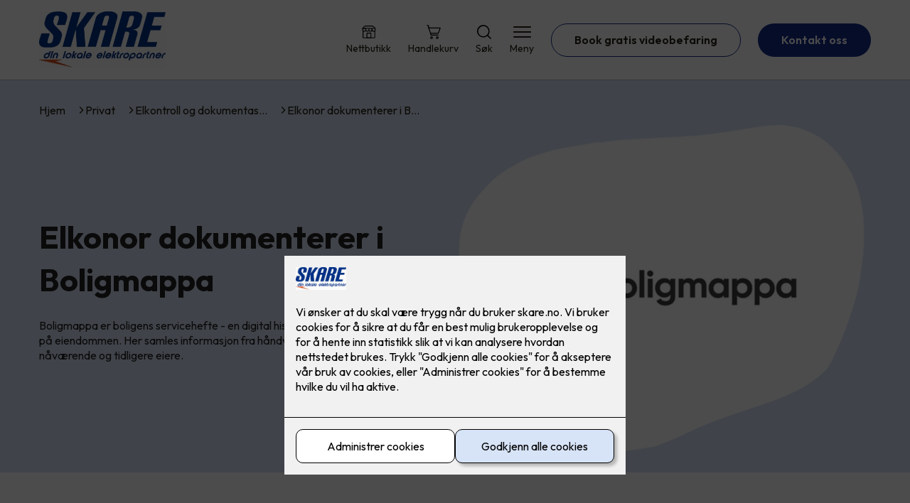

--- FILE ---
content_type: text/html; charset=utf-8
request_url: https://skare.no/privat/elkontroll/boligmappa
body_size: 24348
content:

        <!DOCTYPE html>
        <html lang="no">
            <head>
                <title>Elkonor dokumenterer i Boligmappa - A Skare din lokale elektriker </title>
                <link rel="preconnect" href="https://res.cloudinary.com">
                <link rel="canonical" href="https://www.elkonor.no/privat/elkontroll/boligmappa">
                <meta name="viewport"  content="width=device-width, initial-scale=1"><meta name="description"  content="Kort fortalt er Boligmappa en digital plattform som samler data og dokumentasjon om alle bygg og boliger i Norge på ett sted. Vi tar deg gjennom hvorfor det er lurt å benytte seg av den.
"><meta  property="og:title" content="Elkonor dokumenterer i Boligmappa"><meta  property="og:description" content="Kort fortalt er Boligmappa en digital plattform som samler data og dokumentasjon om alle bygg og boliger i Norge på ett sted. Vi tar deg gjennom hvorfor det er lurt å benytte seg av den.
"><meta name="twitter:title"  content="Elkonor dokumenterer i Boligmappa"><meta name="twitter:description"  content="Kort fortalt er Boligmappa en digital plattform som samler data og dokumentasjon om alle bygg og boliger i Norge på ett sted. Vi tar deg gjennom hvorfor det er lurt å benytte seg av den.
"><meta  property="og:image:width" content="1200"><meta  property="og:image:height" content="630"><meta  property="og:image" content="https://res.cloudinary.com/rubics/image/upload/w_1200,h_630,c_fill/f_auto/q2e2z99itvepmyvdih2o.jpg"><meta  property="og:image:width" content="1200"><meta  property="og:image:height" content="630"><meta  property="og:image" content="https://res.cloudinary.com/rubics/image/upload/w_1200,h_630,c_fill/f_auto/q2e2z99itvepmyvdih2o.jpg"><meta name="twitter:image"  content="https://res.cloudinary.com/rubics/image/upload/w_1920,h_1080,c_fill/f_auto/q2e2z99itvepmyvdih2o.jpg">
                <link rel="preconnect" href="https://fonts.gstatic.com" crossorigin /><link rel="preload" as="style" href="https://fonts.googleapis.com/css2?family=Outfit:wght@400;600;700&display=swap" /><link rel="stylesheet" href="https://fonts.googleapis.com/css2?family=Outfit:wght@400;600;700&display=swap" media="print" onload="this.media='all'" />
                
                
                <link rel="shortcut icon"type="image/x-icon" href="https://res.cloudinary.com/rubics/image/upload/w_32,h_32,c_pad/ysxrbwg0gss56gnm2ykc.png">
                <script src="/js/app.2f1fdc5d8e5d3245b97d.bundle.js" defer></script>
                
                <script>
                  window.dataLayer = window.dataLayer || [];
                  function gtag(){dataLayer.push(arguments);}
                  gtag('set', 'ads_data_redaction', true);
                  gtag('consent', 'default', {
                    functionality_storage: "granted",
                    security_storage: "granted",
                    ad_storage: "denied",
                    analytics_storage: "denied",
                    personalization_storage: "denied",
                    ad_user_data: "denied",
                    ad_personalization: "denied",
                    wait_for_update: 10000
                  });
                  document.addEventListener("consents-confirmed", async function(e) {
                    gtag("consent", "update", e.detail.gtm);
                    dataLayer.push({ event: "consents-confirmed", consents: e.detail.gtm });
                  });
                </script>
                <script src="https://cdn.jsdelivr.net/npm/@ludens-reklame/cookie-dialog@1.2.0/dialog.min.js" defer></script>
                
                
                 <!-- Google Tag Manager --> <script>(function(w,d,s,l,i){w[l]=w[l]||[];w[l].push({'gtm.start':new Date().getTime(),event:'gtm.js'});var f=d.getElementsByTagName(s)[0],j=d.createElement(s),dl=l!='dataLayer'?'&l='+l:'';j.async=true;j.src='https://www.googletagmanager.com/gtm.js?id='+i+dl;f.parentNode.insertBefore(j,f);})(window,document,'script','dataLayer','GTM-PMC3B4K');</script> <!-- End Google Tag Manager -->
                <style data-styled="true" data-styled-version="5.3.11">.hNlDMA{-webkit-transition:opacity 0.12s ease-in-out;transition:opacity 0.12s ease-in-out;}/*!sc*/
data-styled.g13[id="sc-dAlyuH"]{content:"hNlDMA,"}/*!sc*/
.bYpztW{border:0;border-radius:50px;background-color:rgba(20,43,137,1);color:rgba(255,255,255,1);cursor:pointer;padding:0 32px;-webkit-transition:all 0.15s ease-in-out;transition:all 0.15s ease-in-out;-webkit-text-decoration:none;text-decoration:none;height:45px;border:1px solid transparent;background-color:rgba(255,255,255,1);color:rgba(36,34,20,1);border-color:rgba(20,43,137,1);display:-webkit-inline-box;display:-webkit-inline-flex;display:-ms-inline-flexbox;display:inline-flex;-webkit-align-items:center;-webkit-box-align:center;-ms-flex-align:center;align-items:center;}/*!sc*/
.bYpztW:hover{opacity:0.8;}/*!sc*/
.bYpztW:hover{opacity:1;background-color:rgba(247,246,244,1);color:#242214;}/*!sc*/
.bYpztW:disabled{opacity:0.6;cursor:wait;}/*!sc*/
.dQYPSE{border:0;border-radius:50px;background-color:rgba(20,43,137,1);color:rgba(255,255,255,1);cursor:pointer;padding:0 32px;-webkit-transition:all 0.15s ease-in-out;transition:all 0.15s ease-in-out;-webkit-text-decoration:none;text-decoration:none;height:45px;border:1px solid transparent;display:-webkit-inline-box;display:-webkit-inline-flex;display:-ms-inline-flexbox;display:inline-flex;-webkit-align-items:center;-webkit-box-align:center;-ms-flex-align:center;align-items:center;}/*!sc*/
.dQYPSE:hover{opacity:0.8;}/*!sc*/
.dQYPSE:disabled{opacity:0.6;cursor:wait;}/*!sc*/
.fa-DcDf{border:0;border-radius:50px;background-color:rgba(20,43,137,1);color:rgba(255,255,255,1);cursor:pointer;padding:0 32px;-webkit-transition:all 0.15s ease-in-out;transition:all 0.15s ease-in-out;-webkit-text-decoration:none;text-decoration:none;height:45px;border:1px solid transparent;background-color:rgba(221,50,12,1);color:rgba(255,255,255,1);display:-webkit-inline-box;display:-webkit-inline-flex;display:-ms-inline-flexbox;display:inline-flex;-webkit-align-items:center;-webkit-box-align:center;-ms-flex-align:center;align-items:center;}/*!sc*/
.fa-DcDf:hover{opacity:0.8;}/*!sc*/
.fa-DcDf:disabled{opacity:0.6;cursor:wait;}/*!sc*/
data-styled.g2622[id="sc-dCZOmM"]{content:"bYpztW,dQYPSE,fa-DcDf,"}/*!sc*/
.chKzdg{margin:24px 0;}/*!sc*/
@media (min-width:960px){.chKzdg{margin:64px 0;}}/*!sc*/
data-styled.g2627[id="sc-hfvNRh"]{content:"chKzdg,"}/*!sc*/
.kSuRPF{padding:0 16px;}/*!sc*/
@media (min-width:960px){.kSuRPF{padding:0 32px;}}/*!sc*/
data-styled.g2628[id="sc-jysbhu"]{content:"kSuRPF,"}/*!sc*/
.iZeQKY{margin:0 auto;max-width:1170px;}/*!sc*/
.daGDUF{margin:0 auto;max-width:1170px;max-width:650px;}/*!sc*/
data-styled.g2629[id="sc-iWzMLn"]{content:"iZeQKY,daGDUF,"}/*!sc*/
body{margin:0;padding:0;-webkit-font-smoothing:antialiased;background-color:rgba(255,255,255,1);color:rgba(36,34,20,1);}/*!sc*/
body,input,select,textarea,button{font-family:'Outfit',sans-serif;font-weight:400;font-size:1rem;line-height:1.35;}/*!sc*/
.b1{font-family:'Outfit',sans-serif;font-weight:400;font-size:1rem;line-height:1.35;}/*!sc*/
.b2{font-family:'Outfit',sans-serif;font-weight:400;font-size:1.125rem;line-height:1.35;}/*!sc*/
.b3{font-family:'Outfit',sans-serif;font-weight:600;font-size:1rem;line-height:1.25;}/*!sc*/
p,h1,h2,h3,h4,h5,h6,.vspace{margin:0 0 16px;}/*!sc*/
.vspace-top{margin-top:16px;}/*!sc*/
.vspace-top-s{margin-top:24px;}/*!sc*/
p + h1,p + h2,p + h3,p + h4,p + h5,p + h6{margin-top:32px;}/*!sc*/
h1,.h1{font-family:'Outfit',sans-serif;font-weight:700;font-size:1.75rem;line-height:1.35;}/*!sc*/
@media (min-width:960px){h1,.h1{font-size:2.813rem;}}/*!sc*/
@media (min-width:960px){h1,.h1{font-size:2.813rem;}}/*!sc*/
h2,.h2{font-family:'Outfit',sans-serif;font-weight:600;font-size:1.5rem;line-height:1.35;}/*!sc*/
@media (min-width:960px){h2,.h2{font-size:2rem;}}/*!sc*/
@media (min-width:960px){h2,.h2{font-size:2rem;}}/*!sc*/
h3,.h3{font-family:'Outfit',sans-serif;font-weight:600;font-size:1.375rem;line-height:1.35;}/*!sc*/
@media (min-width:960px){h3,.h3{font-size:1.563rem;}}/*!sc*/
@media (min-width:960px){h3,.h3{font-size:1.563rem;}}/*!sc*/
h4,.h4{font-family:'Outfit',sans-serif;font-weight:600;font-size:1.125rem;line-height:1.35;}/*!sc*/
@media (min-width:960px){h4,.h4{font-size:1.438rem;}}/*!sc*/
@media (min-width:960px){h4,.h4{font-size:1.438rem;}}/*!sc*/
h5,.h5{font-family:'Outfit',sans-serif;font-weight:600;font-size:1.125rem;line-height:1.35;}/*!sc*/
@media (min-width:960px){h5,.h5{font-size:1.25rem;}}/*!sc*/
h6,.h6{font-family:'Outfit',sans-serif;font-weight:600;font-size:1rem;line-height:1.35;}/*!sc*/
a{color:rgba(36,34,20,1);}/*!sc*/
ol,ul{margin-top:0;margin-bottom:16px;padding-left:1em;}/*!sc*/
ol ul,ul ul,ol ol,ul ol{padding-left:2em;margin-top:8px;}/*!sc*/
li:not(:last-child){margin-bottom:8px;}/*!sc*/
label{font-family:'Outfit',sans-serif;font-weight:600;font-size:1rem;line-height:1.35;}/*!sc*/
input,textarea,select{box-sizing:border-box;border-radius:8px;border:1px solid #747474;padding-left:16px;}/*!sc*/
input[type='radio'],input[type='checkbox']{height:auto;}/*!sc*/
input,select{height:45px;}/*!sc*/
textarea{height:117px;padding-top:8px;}/*!sc*/
.fill-primary{fill:rgba(20,43,137,1);}/*!sc*/
.fill-secondary{fill:rgba(221,50,12,1);}/*!sc*/
.fill-primary-variant{fill:rgba(215,227,247,1);}/*!sc*/
.fill-secondary-variant{fill:rgba(239,239,239,1);}/*!sc*/
.fill-tertiary{fill:rgba(0,49,136,1);}/*!sc*/
.fill-quaternary{fill:rgba(40,98,202,1);}/*!sc*/
.outline-quaternary{stroke:rgba(40,98,202,1);}/*!sc*/
.fill-quinary{fill:rgba(247,246,244,1);}/*!sc*/
.fill-surface{fill:rgba(247,246,244,1);}/*!sc*/
.fill-background{fill:rgba(255,255,255,1);}/*!sc*/
@media (min-width:960px){.mobile{display:none!important;}}/*!sc*/
.desktop{display:none;}/*!sc*/
@media (min-width:960px){.desktop{display:revert;}}/*!sc*/
.modal-wrapper{width:100%;padding:0 32px;}/*!sc*/
@media (min-width:960px){.modal-wrapper{width:auto;}}/*!sc*/
.red{color:rgba(169,46,0,1);}/*!sc*/
.green{color:rgba(107,190,87,1);}/*!sc*/
div:has(> .vs):has(+ div > .button-component) > .vs{margin-bottom:0;}/*!sc*/
div:has(.button-component) + div > .vs{margin-top:0;}/*!sc*/
data-styled.g2639[id="sc-global-kANaqN1"]{content:"sc-global-kANaqN1,"}/*!sc*/
.gWKSqX > *:last-child{margin-bottom:0;}/*!sc*/
data-styled.g2643[id="sc-iAIuDW"]{content:"gWKSqX,"}/*!sc*/
.gHSSHz img{width:100%;border-radius:8px;}/*!sc*/
.gHSSHz p{font-style:italic;margin-top:8px;}/*!sc*/
data-styled.g2644[id="sc-fdNikT"]{content:"gHSSHz,"}/*!sc*/
.gxvzAx{display:-webkit-box;display:-webkit-flex;display:-ms-flexbox;display:flex;gap:16px;-webkit-box-pack:center;-webkit-justify-content:center;-ms-flex-pack:center;justify-content:center;-webkit-flex-direction:row;-ms-flex-direction:row;flex-direction:row;margin-top:24px;}/*!sc*/
@media all and (min-width:960px){.gxvzAx{-webkit-flex-direction:row;-ms-flex-direction:row;flex-direction:row;}}/*!sc*/
data-styled.g2653[id="sc-hjrkZx"]{content:"gxvzAx,"}/*!sc*/
.lcRbaf{background-color:rgba(247,246,244,1);color:#242214;padding:1px;text-align:center;border-radius:0;}/*!sc*/
.bdGTJU{background-color:rgba(215,227,247,1);color:rgba(35,35,35,1);padding:1px;text-align:center;border-radius:0;}/*!sc*/
data-styled.g2654[id="sc-kHkzUk"]{content:"lcRbaf,bdGTJU,"}/*!sc*/
.hukpVF{display:-webkit-box;display:-webkit-flex;display:-ms-flexbox;display:flex;-webkit-align-items:center;-webkit-box-align:center;-ms-flex-align:center;align-items:center;-webkit-box-pack:center;-webkit-justify-content:center;-ms-flex-pack:center;justify-content:center;-webkit-flex-direction:column;-ms-flex-direction:column;flex-direction:column;border:0;background-color:rgba(255,255,255,1);cursor:pointer;-webkit-transition:background-color 0.15s ease-in-out,color 0.15s ease-in-out;transition:background-color 0.15s ease-in-out,color 0.15s ease-in-out;padding:0;}/*!sc*/
@media all and (min-width:960px){.hukpVF{border-radius:8px;}}/*!sc*/
.hukpVF .label{display:none;color:rgba(36,34,20,1);-webkit-transition:background-color 0.15s ease-in-out,color 0.15s ease-in-out;transition:background-color 0.15s ease-in-out,color 0.15s ease-in-out;font-size:14px;font-weight:400;margin-top:4px;}/*!sc*/
@media all and (min-width:960px){.hukpVF .label{display:block;}}/*!sc*/
data-styled.g2657[id="sc-kpMPbt"]{content:"hukpVF,"}/*!sc*/
.bmfUHn{border:0;width:25px;height:20px;position:relative;-webkit-transform:rotate(0deg);-ms-transform:rotate(0deg);transform:rotate(0deg);-webkit-transition:all 0.15s ease-in-out;transition:all 0.15s ease-in-out;cursor:pointer;display:-webkit-box;display:-webkit-flex;display:-ms-flexbox;display:flex;}/*!sc*/
.bmfUHn span{display:block;position:absolute;height:2px;width:100%;background:rgba(36,34,20,1);opacity:1;left:0;border-radius:2px;-webkit-transform:rotate(0deg);-ms-transform:rotate(0deg);transform:rotate(0deg);-webkit-transition:0.15s ease-in-out;transition:0.15s ease-in-out;}/*!sc*/
.bmfUHn span:nth-child(1){top:2px;}/*!sc*/
.bmfUHn span:nth-child(2),.bmfUHn span:nth-child(3){top:9px;}/*!sc*/
.bmfUHn span:nth-child(4){top:16px;}/*!sc*/
data-styled.g2658[id="sc-cykuxk"]{content:"bmfUHn,"}/*!sc*/
.jQdpjw{display:-webkit-box;display:-webkit-flex;display:-ms-flexbox;display:flex;height:40px;max-height:100%;max-width:100%;}/*!sc*/
.jQdpjw img{max-width:100%;width:auto;height:40px;object-fit:contain;}/*!sc*/
@media all and (min-width:960px){.jQdpjw{height:80px;}.jQdpjw img{height:80px;}}/*!sc*/
data-styled.g2659[id="sc-EjzsD"]{content:"jQdpjw,"}/*!sc*/
.kcnsqr{display:-webkit-box;display:-webkit-flex;display:-ms-flexbox;display:flex;-webkit-align-items:center;-webkit-box-align:center;-ms-flex-align:center;align-items:center;-webkit-flex-direction:column;-ms-flex-direction:column;flex-direction:column;-webkit-text-decoration:none;text-decoration:none;}/*!sc*/
.kcnsqr svg{height:20px;width:20px;-webkit-transition:all 0.15s ease-in-out;transition:all 0.15s ease-in-out;}/*!sc*/
.kcnsqr .label{font-size:12px;font-weight:400;margin-top:4px;}/*!sc*/
@media all and (min-width:960px){.kcnsqr .label{font-size:14px;}}/*!sc*/
.gDhlTI{display:-webkit-box;display:-webkit-flex;display:-ms-flexbox;display:flex;-webkit-align-items:center;-webkit-box-align:center;-ms-flex-align:center;align-items:center;-webkit-flex-direction:column;-ms-flex-direction:column;flex-direction:column;-webkit-text-decoration:none;text-decoration:none;padding:0;margin:0;border:0;background-color:transparent;cursor:pointer;color:rgba(36,34,20,1);}/*!sc*/
.gDhlTI svg{height:20px;width:20px;-webkit-transition:all 0.15s ease-in-out;transition:all 0.15s ease-in-out;}/*!sc*/
.gDhlTI .label{font-size:12px;font-weight:400;margin-top:4px;}/*!sc*/
@media all and (min-width:960px){.gDhlTI .label{font-size:14px;}}/*!sc*/
data-styled.g2663[id="sc-ebWgmc"]{content:"kcnsqr,gDhlTI,"}/*!sc*/
.kIEVJo{background:rgba(255,255,255,1);color:rgba(36,34,20,1);padding:16px 0;border-bottom:1px solid rgba(0,0,0,0.25);position:relative;z-index:10;}/*!sc*/
@media all and (min-width:960px){.kIEVJo{padding:16px 0;}}/*!sc*/
data-styled.g2664[id="sc-dA-dRPV"]{content:"kIEVJo,"}/*!sc*/
.knAqIL{display:-webkit-box;display:-webkit-flex;display:-ms-flexbox;display:flex;-webkit-align-items:center;-webkit-box-align:center;-ms-flex-align:center;align-items:center;-webkit-box-pack:justify;-webkit-justify-content:space-between;-ms-flex-pack:justify;justify-content:space-between;}/*!sc*/
data-styled.g2665[id="sc-fTafgi"]{content:"knAqIL,"}/*!sc*/
.jhpbst.header-button{margin-left:0;}/*!sc*/
.jhpbst.header-button--mobile{display:block;}/*!sc*/
@media all and (min-width:960px){.jhpbst.header-button--mobile{display:none;}}/*!sc*/
.jhpbst.header-button--desktop{display:none;}/*!sc*/
@media all and (min-width:960px){.jhpbst.header-button--desktop{display:block;}}/*!sc*/
@media all and (min-width:960px){.jhpbst.header-button{margin-left:24px;}}/*!sc*/
data-styled.g2666[id="sc-frhQKb"]{content:"jhpbst,"}/*!sc*/
.bXSOwo{display:-webkit-box;display:-webkit-flex;display:-ms-flexbox;display:flex;-webkit-align-items:center;-webkit-box-align:center;-ms-flex-align:center;align-items:center;}/*!sc*/
.bXSOwo ul{display:-webkit-box;display:-webkit-flex;display:-ms-flexbox;display:flex;list-style:none;padding:0;margin:0;-webkit-align-items:center;-webkit-box-align:center;-ms-flex-align:center;align-items:center;}/*!sc*/
.bXSOwo ul li{position:relative;margin-bottom:0;}/*!sc*/
.bXSOwo ul li:not(:first-child){margin-left:24px;}/*!sc*/
.bXSOwo ul li.header-action--desktop{display:none;}/*!sc*/
@media all and (min-width:960px){.bXSOwo ul li.header-action--desktop{display:block;}}/*!sc*/
data-styled.g2667[id="sc-hirKnY"]{content:"bXSOwo,"}/*!sc*/
.bPsumQ{display:block;padding-top:16px;}/*!sc*/
@media all and (min-width:960px){.bPsumQ{display:none;}}/*!sc*/
.bPsumQ ul{display:-webkit-box;display:-webkit-flex;display:-ms-flexbox;display:flex;list-style:none;padding:0;margin:0;-webkit-box-pack:end;-webkit-justify-content:flex-end;-ms-flex-pack:end;justify-content:flex-end;gap:24px;}/*!sc*/
.bPsumQ ul li{position:relative;margin-bottom:8px;}/*!sc*/
data-styled.g2674[id="sc-epxwMy"]{content:"bPsumQ,"}/*!sc*/
.ijnWbt{position:absolute;pointer-events:none;font-size:12px;width:16px;height:16px;padding:3px;top:-10px;right:-10px;text-align:center;border-radius:100%;background:rgba(20,43,137,1);color:rgba(255,255,255,1);}/*!sc*/
@media all and (min-width:960px){.ijnWbt{top:-10px;right:10px;}}/*!sc*/
data-styled.g2675[id="sc-gKDWvp"]{content:"ijnWbt,"}/*!sc*/
.fNGODV{background-color:rgba(0,49,136,1);}/*!sc*/
data-styled.g2689[id="sc-gWQaNQ"]{content:"fNGODV,"}/*!sc*/
.bCVhAr{padding:16px 0;}/*!sc*/
@media all and (min-width:960px){.bCVhAr{padding:32px 0 64px;}}/*!sc*/
data-styled.g2690[id="sc-dzUOuN"]{content:"bCVhAr,"}/*!sc*/
.fdNSqS{display:-webkit-box;display:-webkit-flex;display:-ms-flexbox;display:flex;-webkit-flex-wrap:wrap;-ms-flex-wrap:wrap;flex-wrap:wrap;}/*!sc*/
data-styled.g2691[id="sc-dJnnlm"]{content:"fdNSqS,"}/*!sc*/
.hXHuX{width:100%;}/*!sc*/
@media all and (min-width:960px){.hXHuX{width:25%;margin:24px 0;}}/*!sc*/
.hXHuX:not(:last-child){margin-bottom:24px;}/*!sc*/
.hXHuX h3{color:rgba(255,255,255,1);margin-bottom:16px;}/*!sc*/
.hXHuX ul{list-style:none;margin:0;padding:0;}/*!sc*/
.hXHuX ul li:not(:last-child){margin-bottom:8px;}/*!sc*/
.hXHuX ul li a{display:-webkit-box;display:-webkit-flex;display:-ms-flexbox;display:flex;-webkit-align-items:center;-webkit-box-align:center;-ms-flex-align:center;align-items:center;color:rgba(255,255,255,1);-webkit-text-decoration:none;text-decoration:none;}/*!sc*/
.hXHuX ul li a:hover{-webkit-text-decoration:underline;text-decoration:underline;}/*!sc*/
.hXHuX ul li a img{width:24px;height:24px;margin-right:8px;}/*!sc*/
data-styled.g2692[id="sc-msaSj"]{content:"hXHuX,"}/*!sc*/
.doAcYS{text-align:center;display:-webkit-box;display:-webkit-flex;display:-ms-flexbox;display:flex;-webkit-box-pack:center;-webkit-justify-content:center;-ms-flex-pack:center;justify-content:center;-webkit-align-items:center;-webkit-box-align:center;-ms-flex-align:center;align-items:center;}/*!sc*/
.doAcYS .hs{width:100%;}/*!sc*/
.doAcYS .text >:last-child{margin:0;}/*!sc*/
.doAcYS > *,.doAcYS a,.doAcYS a:active,.doAcYS a:visited{color:rgba(255,255,255,1);}/*!sc*/
data-styled.g2693[id="sc-iENlKF"]{content:"doAcYS,"}/*!sc*/
.gXJJgE{padding:16px 0;display:-webkit-box;display:-webkit-flex;display:-ms-flexbox;display:flex;-webkit-box-pack:center;-webkit-justify-content:center;-ms-flex-pack:center;justify-content:center;-webkit-align-items:center;-webkit-box-align:center;-ms-flex-align:center;align-items:center;-webkit-flex-direction:column;-ms-flex-direction:column;flex-direction:column;border-top:1px solid rgba(255,255,255,1);}/*!sc*/
@media all and (min-width:960px){.gXJJgE{-webkit-flex-direction:row;-ms-flex-direction:row;flex-direction:row;padding:24px 0;}}/*!sc*/
.gXJJgE .text{margin-left:0;-webkit-flex:1;-ms-flex:1;flex:1;display:-webkit-box;display:-webkit-flex;display:-ms-flexbox;display:flex;-webkit-box-pack:center;-webkit-justify-content:center;-ms-flex-pack:center;justify-content:center;-webkit-transform:translateX(0);-ms-transform:translateX(0);transform:translateX(0);}/*!sc*/
@media all and (min-width:960px){.gXJJgE .text{margin-left:auto;-webkit-transform:translateX(44px);-ms-transform:translateX(44px);transform:translateX(44px);}}/*!sc*/
.gXJJgE img{height:20px;max-width:88px;margin-top:16px;}/*!sc*/
@media all and (min-width:960px){.gXJJgE img{margin-left:auto;margin-top:0;}}/*!sc*/
data-styled.g2694[id="sc-NkRgw"]{content:"gXJJgE,"}/*!sc*/
.frtPNv{background:rgba(255,255,255,1);-webkit-text-decoration:none;text-decoration:none;border-radius:8px;box-shadow:0px 20px 80px 0px rgba(0,0,0,0.01),0px 10px 30px 0px rgba(0,0,0,0.02), 0px 8px 10px 0px rgba(0,0,0,0.02),0px 5px 15px 0px rgba(0,0,0,0.05);-webkit-transition:box-shadow 0.12s ease-in-out;transition:box-shadow 0.12s ease-in-out;padding:16px;display:-webkit-box;display:-webkit-flex;display:-ms-flexbox;display:flex;-webkit-flex-direction:column;-ms-flex-direction:column;flex-direction:column;gap:24px;}/*!sc*/
.frtPNv:hover,.frtPNv:focus,.frtPNv:active{box-shadow:0px 0px 20px 0px rgba(0,0,0,0.2),0px 313px 88px 0px rgba(0,0,0,0), 0px 20px 80px 0px rgba(0,0,0,0.01),0px 10px 30px 0px rgba(0,0,0,0.02), 0px 8px 10px 0px rgba(0,0,0,0.02),0px 5px 15px 0px rgba(0,0,0,0.05);}/*!sc*/
.frtPNv img{width:100%;aspect-ratio:1.4545454545;border-radius:4px;}/*!sc*/
.frtPNv span.cta{-webkit-text-decoration:underline;text-decoration:underline;display:block;margin-top:auto;}/*!sc*/
.frtPNv .card-content h3,.frtPNv .card-content p,.frtPNv .card-content span{color:rgba(36,34,20,1);}/*!sc*/
.frtPNv .card-content p{display:-webkit-box;-webkit-line-clamp:7;-webkit-box-orient:vertical;overflow:hidden;margin-bottom:0;}/*!sc*/
data-styled.g2743[id="sc-kqCMjb"]{content:"frtPNv,"}/*!sc*/
.jiMpgq{display:-webkit-box;display:-webkit-flex;display:-ms-flexbox;display:flex;margin:0 -16rem;-webkit-box-pack:center;-webkit-justify-content:center;-ms-flex-pack:center;justify-content:center;}/*!sc*/
data-styled.g2744[id="sc-dBevJO"]{content:"jiMpgq,"}/*!sc*/
.LZgfS{cursor:pointer;padding:0;border:none;background:rgba(36,34,20,1);margin:0 16px;width:15px;height:15px;border-radius:50%;}/*!sc*/
.bXwDpq{cursor:pointer;padding:0;border:none;background:#C6C6C6;margin:0 16px;width:15px;height:15px;border-radius:50%;}/*!sc*/
data-styled.g2745[id="sc-eUgRnJ"]{content:"LZgfS,bXwDpq,"}/*!sc*/
.hTMQCu{background:rgba(247,246,244,1);padding:32px 0;}/*!sc*/
.hTMQCu h2{text-align:center;margin-bottom:48px;color:#242214;}/*!sc*/
@media (min-width:960px){.hTMQCu{padding:64px 0;}}/*!sc*/
data-styled.g2746[id="sc-juekns"]{content:"hTMQCu,"}/*!sc*/
.kSIclD{display:grid;grid-template-columns:1fr;-webkit-align-items:stretch;-webkit-box-align:stretch;-ms-flex-align:stretch;align-items:stretch;-webkit-box-pack:center;-webkit-justify-content:center;-ms-flex-pack:center;justify-content:center;width:100%;}/*!sc*/
.kSIclD > button{display:none;}/*!sc*/
.kSIclD > :nth-last-child(2){display:none;}/*!sc*/
.kSIclD > :nth-last-child(3){display:none;}/*!sc*/
@media (max-width:750px){.kSIclD{grid-template-columns:40px 1fr 40px;}.kSIclD > button{display:-webkit-box;display:-webkit-flex;display:-ms-flexbox;display:flex;}}/*!sc*/
@media (min-width:750px) and (max-width:1190px){.kSIclD{gap:32px;grid-template-columns:repeat(2,1fr);grid-template-columns:40px repeat(2,1fr) 40px;}.kSIclD > :nth-last-child(3){display:-webkit-box;display:-webkit-flex;display:-ms-flexbox;display:flex;}.kSIclD > button{display:-webkit-box;display:-webkit-flex;display:-ms-flexbox;display:flex;}}/*!sc*/
@media (min-width:1191px){.kSIclD{gap:32px;grid-template-columns:repeat(2,1fr);grid-template-columns:repeat(3,1fr);grid-template-columns:40px repeat(3,1fr) 40px;}.kSIclD > :nth-last-child(2){display:-webkit-box;display:-webkit-flex;display:-ms-flexbox;display:flex;}.kSIclD > :nth-last-child(3){display:-webkit-box;display:-webkit-flex;display:-ms-flexbox;display:flex;}.kSIclD > button{display:-webkit-box;display:-webkit-flex;display:-ms-flexbox;display:flex;}}/*!sc*/
data-styled.g2747[id="sc-dfvqKH"]{content:"kSIclD,"}/*!sc*/
.imqpjI{display:none;-webkit-box-pack:center;-webkit-justify-content:center;-ms-flex-pack:center;justify-content:center;margin-top:48px;display:-webkit-box;display:-webkit-flex;display:-ms-flexbox;display:flex;}/*!sc*/
@media (max-width:1190px){.imqpjI{display:-webkit-box;display:-webkit-flex;display:-ms-flexbox;display:flex;}}/*!sc*/
@media (max-width:750px){.imqpjI{display:-webkit-box;display:-webkit-flex;display:-ms-flexbox;display:flex;}}/*!sc*/
data-styled.g2748[id="sc-hFsJKq"]{content:"imqpjI,"}/*!sc*/
.cnHBea{display:-webkit-box;display:-webkit-flex;display:-ms-flexbox;display:flex;border:none;background:none;-webkit-align-items:center;-webkit-box-align:center;-ms-flex-align:center;align-items:center;-webkit-box-pack:center;-webkit-justify-content:center;-ms-flex-pack:center;justify-content:center;margin:0;cursor:pointer;}/*!sc*/
.cnHBea .left{-webkit-transform:rotate(135deg);-ms-transform:rotate(135deg);transform:rotate(135deg);}/*!sc*/
.cnHBea .right{-webkit-transform:rotate(-45deg);-ms-transform:rotate(-45deg);transform:rotate(-45deg);}/*!sc*/
data-styled.g2749[id="sc-iYvfol"]{content:"cnHBea,"}/*!sc*/
.hqPiHe{width:20px;height:20px;border-right:2px solid #242214;border-bottom:2px solid #242214;}/*!sc*/
data-styled.g2750[id="sc-ciWOOY"]{content:"hqPiHe,"}/*!sc*/
.jNTBik{display:-webkit-box;display:-webkit-flex;display:-ms-flexbox;display:flex;-webkit-align-items:center;-webkit-box-align:center;-ms-flex-align:center;align-items:center;gap:16px;}/*!sc*/
.jNTBik a{color:rgba(36,34,20,1);-webkit-text-decoration:none;text-decoration:none;}/*!sc*/
.jNTBik a:hover{-webkit-text-decoration:underline;text-decoration:underline;}/*!sc*/
.jNTBik span{display:inline-block;}/*!sc*/
.jNTBik span:last-child i{display:none;}/*!sc*/
@media (max-width:960px){.jNTBik{gap:8px;font-size:12px;}}/*!sc*/
data-styled.g2796[id="sc-MjnyT"]{content:"jNTBik,"}/*!sc*/
.hhtSbB{display:-webkit-inline-box;display:-webkit-inline-flex;display:-ms-inline-flexbox;display:inline-flex;margin-left:16px;}/*!sc*/
.hhtSbB svg{width:12px;height:12px;}/*!sc*/
.hhtSbB svg path{fill:rgba(36,34,20,1);}/*!sc*/
@media (max-width:960px){.hhtSbB{margin-left:8px;}.hhtSbB svg{width:8px;height:8px;}}/*!sc*/
data-styled.g2797[id="sc-cYzNJU"]{content:"hhtSbB,"}/*!sc*/
.bDkwLK{padding:32px;position:relative;overflow-x:hidden;min-height:220px;background-color:rgba(215,227,247,1);color:rgba(35,35,35,1);}/*!sc*/
.bDkwLK > *{position:relative;z-index:2;}/*!sc*/
@media (min-width:960px){.bDkwLK{overflow-y:hidden;}}/*!sc*/
.bDkwLK .mobile{display:-webkit-box;display:-webkit-flex;display:-ms-flexbox;display:flex;-webkit-box-pack:center;-webkit-justify-content:center;-ms-flex-pack:center;justify-content:center;margin-top:24px;}/*!sc*/
.bDkwLK .desktop{margin-top:32px;}/*!sc*/
data-styled.g2798[id="sc-dmFhJp"]{content:"bDkwLK,"}/*!sc*/
.gzXQZT{display:-webkit-box;display:-webkit-flex;display:-ms-flexbox;display:flex;-webkit-align-items:center;-webkit-box-align:center;-ms-flex-align:center;align-items:center;-webkit-flex-direction:column;-ms-flex-direction:column;flex-direction:column;gap:24px;}/*!sc*/
@media (min-width:960px){.gzXQZT{gap:48px;-webkit-flex-direction:row;-ms-flex-direction:row;flex-direction:row;height:28.2rem;}}/*!sc*/
data-styled.g2799[id="sc-eCshAa"]{content:"gzXQZT,"}/*!sc*/
.qgAXN{-webkit-flex:1;-ms-flex:1;flex:1;}/*!sc*/
data-styled.g2800[id="sc-eQxBzv"]{content:"qgAXN,"}/*!sc*/
.Xxzoi h2,.Xxzoi h3,.Xxzoi h4,.Xxzoi h5{color:rgba(0,49,136,1);}/*!sc*/
.Xxzoi h1,.Xxzoi h2,.Xxzoi h3{margin-bottom:24px;}/*!sc*/
.Xxzoi > *:last-child{margin-bottom:0;}/*!sc*/
@media (min-width:960px){.Xxzoi{max-width:650px;}}/*!sc*/
data-styled.g2801[id="sc-beEYvs"]{content:"Xxzoi,"}/*!sc*/
.deLRFs{display:block;width:100%;aspect-ratio:1.2466666667;object-fit:cover;-webkit-clip-path:url(#heromask);clip-path:url(#heromask);}/*!sc*/
data-styled.g2803[id="sc-hnmyCp"]{content:"deLRFs,"}/*!sc*/
.fyEuy{margin-bottom:16px;}/*!sc*/
data-styled.g2804[id="sc-dsRfZY"]{content:"fyEuy,"}/*!sc*/
.jPhfiz{display:-webkit-box;display:-webkit-flex;display:-ms-flexbox;display:flex;-webkit-flex-direction:column;-ms-flex-direction:column;flex-direction:column;-webkit-align-items:center;-webkit-box-align:center;-ms-flex-align:center;align-items:center;gap:32px;}/*!sc*/
@media all and (min-width:960px){.jPhfiz{-webkit-flex-direction:row;-ms-flex-direction:row;flex-direction:row;gap:48px;}}/*!sc*/
data-styled.g2836[id="sc-jJIcHK"]{content:"jPhfiz,"}/*!sc*/
.kBdFDr{-webkit-flex:1;-ms-flex:1;flex:1;}/*!sc*/
.kBdFDr .title{margin-top:0;}/*!sc*/
data-styled.g2837[id="sc-hoZXlt"]{content:"kBdFDr,"}/*!sc*/
.bxwTfB{-webkit-flex:1;-ms-flex:1;flex:1;}/*!sc*/
.bxwTfB img{display:block;width:100%;object-fit:cover;border-radius:8px;}/*!sc*/
data-styled.g2838[id="sc-kMTmgg"]{content:"bxwTfB,"}/*!sc*/
.JDeEX{display:-webkit-box;display:-webkit-flex;display:-ms-flexbox;display:flex;gap:24px;-webkit-flex-direction:column;-ms-flex-direction:column;flex-direction:column;margin-top:24px;}/*!sc*/
.JDeEX button{width:100%;}/*!sc*/
@media all and (min-width:960px){.JDeEX{-webkit-box-pack:start;-webkit-justify-content:flex-start;-ms-flex-pack:start;justify-content:flex-start;-webkit-flex-direction:row;-ms-flex-direction:row;flex-direction:row;}}/*!sc*/
data-styled.g2839[id="sc-iTXAwf"]{content:"JDeEX,"}/*!sc*/
.biJaJX{display:grid;grid-template-columns:1fr;grid-gap:24px;width:100%;box-sizing:border-box;}/*!sc*/
@media all and (min-width:600px){.biJaJX{grid-template-columns:repeat(2,1fr);}}/*!sc*/
@media all and (min-width:960px){.biJaJX{grid-template-columns:repeat(3,1fr);grid-gap:32px;}}/*!sc*/
data-styled.g2840[id="sc-bcvfRW"]{content:"biJaJX,"}/*!sc*/
.cKUFvh{display:-webkit-box;display:-webkit-flex;display:-ms-flexbox;display:flex;-webkit-flex-direction:column;-ms-flex-direction:column;flex-direction:column;width:100%;box-sizing:border-box;background-color:rgba(247,246,244,1);color:#242214;border-radius:8px;-webkit-text-decoration:none;text-decoration:none;box-shadow:0px 20px 80px rgba(0,0,0,0.01),0px 10px 30px rgba(0,0,0,0.02), 0px 8px 10px rgba(0,0,0,0.02),0px 5px 15px rgba(0,0,0,0.05);-webkit-transition:box-shadow 0.2s ease-in-out;transition:box-shadow 0.2s ease-in-out;}/*!sc*/
data-styled.g2841[id="sc-hNKrZN"]{content:"cKUFvh,"}/*!sc*/
.cCDIYu{margin:0;}/*!sc*/
.cCDIYu img{display:block;width:100%;aspect-ratio:1;border-radius:8px 8px 0 0;}/*!sc*/
data-styled.g2842[id="sc-llDGUA"]{content:"cCDIYu,"}/*!sc*/
.dKBKMV{padding:24px;}/*!sc*/
.dKBKMV > * :last-child{margin-bottom:0;}/*!sc*/
data-styled.g2843[id="sc-bMHKSQ"]{content:"dKBKMV,"}/*!sc*/
.iJLqeC{display:-webkit-box;display:-webkit-flex;display:-ms-flexbox;display:flex;}/*!sc*/
data-styled.g2844[id="sc-jFihYJ"]{content:"iJLqeC,"}/*!sc*/
.fjJcfv{background:url(https://res.cloudinary.com/rubics/image/upload/w_1700/f_auto/qcopgbw1xgqhdr6frwov.png);background-repeat:no-repeat;background-size:cover;background-position:center;min-height:auto;padding:48px 0;height:100%;width:100%;display:-webkit-box;display:-webkit-flex;display:-ms-flexbox;display:flex;-webkit-box-pack:center;-webkit-justify-content:center;-ms-flex-pack:center;justify-content:center;-webkit-align-items:center;-webkit-box-align:center;-ms-flex-align:center;align-items:center;position:relative;box-sizing:border-box;}/*!sc*/
.fjJcfv > *{box-sizing:border-box;}/*!sc*/
@media (min-width:960px){.fjJcfv{min-height:390px;}}/*!sc*/
data-styled.g2931[id="sc-imIRCr"]{content:"fjJcfv,"}/*!sc*/
.eCzvwM{width:100%;height:100%;background-color:rgba(0,49,136,1);opacity:0.8;position:absolute;top:0;left:0;}/*!sc*/
data-styled.g2932[id="sc-esnzaa"]{content:"eCzvwM,"}/*!sc*/
.lbbBxm{position:relative;z-index:1;display:-webkit-box;display:-webkit-flex;display:-ms-flexbox;display:flex;-webkit-box-pack:center;-webkit-justify-content:center;-ms-flex-pack:center;justify-content:center;-webkit-align-items:center;-webkit-box-align:center;-ms-flex-align:center;align-items:center;-webkit-flex-direction:column;-ms-flex-direction:column;flex-direction:column;text-align:center;color:#fff;gap:16px;}/*!sc*/
.lbbBxm > *{margin:0;}/*!sc*/
data-styled.g2933[id="sc-glLhZU"]{content:"lbbBxm,"}/*!sc*/
.HYGJe{height:80x;width:80px;border:0;background:transparent;cursor:pointer;}/*!sc*/
.HYGJe svg{width:80px;height:80px;}/*!sc*/
data-styled.g2934[id="sc-gzQBZp"]{content:"HYGJe,"}/*!sc*/
</style>
            </head>
            <body>
                <div id="rubics">
                  <div class="sc-dAlyuH hNlDMA"><div id="header_1" class="component "><div><header class="sc-dA-dRPV kIEVJo"><div class="sc-jysbhu kSuRPF hs"><div width="large" class="sc-iWzMLn iZeQKY"><div class="sc-fTafgi knAqIL"><div><a href="/" size="80" class="sc-EjzsD jQdpjw"><img src="https://res.cloudinary.com/rubics/image/upload/h_160/f_auto/iadzotali21dcipxzv8n.jpg" alt="A. Skare AS"/></a></div><div class="sc-hirKnY bXSOwo"><ul><li class="header-action header-action--desktop"><a href="/nettbutikk" aria-label="Gå til nettbutikk" class="sc-ebWgmc kcnsqr"><svg xmlns="http://www.w3.org/2000/svg" viewBox="0 0 100 100" aria-hidden="true"><path fill="none" stroke="#000" stroke-miterlimit="10" stroke-width="5.5" d="M37.89 57.93h23.67c1.13 0 2.05.92 2.05 2.05v31.03H35.84V59.98c0-1.13.92-2.05 2.05-2.05Z"></path><g fill="none" stroke="#000" stroke-miterlimit="10" stroke-width="5.5"><path d="M5.1 24.77h88.31v10.09c0 5.82-4.72 10.57-10.5 10.57h-.77c-5.78 0-10.5-4.75-10.5-10.57V24.77"></path><path d="M27.75 24.77v10.09c0 5.82-4.76 10.57-10.56 10.57h-.76c-5.82 0-10.56-4.75-10.56-10.57V24.77h21.88Z"></path><path d="M49.64 24.77v10.09c0 5.82-4.76 10.57-10.56 10.57h-.78c-5.81 0-10.55-4.75-10.55-10.57V24.77M49.64 24.77v10.09c0 5.82 4.74 10.57 10.55 10.57h.78c5.81 0 10.56-4.75 10.56-10.57V24.77"></path></g><path fill="none" stroke="#000" stroke-miterlimit="10" stroke-width="5.5" d="M91.58 41v46.89c0 1.72-1.4 3.12-3.12 3.12H11c-1.72 0-3.12-1.4-3.12-3.12V41.03M5.01 24.01 22.12 8.34l54.99-.04.06.06 17.1 15.65"></path></svg><span class="label">Nettbutikk</span></a></li><li class="header-action header-action--desktop"><a href="/handlekurv" aria-label="Gå til handlekurv" class="sc-ebWgmc kcnsqr"><svg version="1.1" xmlns="http://www.w3.org/2000/svg" x="0" y="0" viewBox="0 0 24 24"><path d="M8.454 19.408a2.228 2.228 0 1 0 0 4.457 2.228 2.228 0 0 0 0-4.457zm0 2.972a.744.744 0 1 1 .002-1.488.744.744 0 0 1-.002 1.488zM18.11 19.408a2.228 2.228 0 1 0 0 4.457 2.228 2.228 0 0 0 0-4.457zm0 2.972a.744.744 0 1 1 .002-1.488.744.744 0 0 1-.001 1.488zM23 4.552H5.482c-.82 0-1.486-.665-1.486-1.486V1.58C3.997.76 3.332.095 2.51.095H1.026a.743.743 0 0 0 0 1.485h.742c.41 0 .743.333.743.743v2.229l3.714 10.4v1.485c0 .82.666 1.486 1.486 1.486h11.885c.427 0 .77-.36.742-.793-.026-.394-.371-.693-.767-.693H8.454a.743.743 0 0 1-.743-.743v-.743h11.581c.628 0 1.188-.394 1.4-.986l3.007-8.42a.743.743 0 0 0-.7-.993zm-3.708 8.914H7.272L4.62 6.037h17.326l-2.653 7.429z"></path></svg><span class="label">Handlekurv</span></a></li><li class="header-action header-action--desktop"><button aria-expanded="false" aria-label="Åpne søk" aria-controls="search" class="sc-ebWgmc gDhlTI"><svg version="1.1" xmlns="http://www.w3.org/2000/svg" x="0" y="0" viewBox="0 0 24 24" style="enable-background:new 0 0 24 24" xml:space="preserve" aria-hidden="true"><path d="m23.6 22.4-4.9-4.9c1.7-2.1 2.6-4.7 2.4-7.5-.2-2.7-1.4-5.2-3.4-7.1S13 .1 10.3.1C7.6.2 5 1.3 3.1 3.2 1.2 5.1.1 7.7 0 10.4s.9 5.3 2.8 7.3c1.8 2 4.4 3.2 7.1 3.4 2.7.2 5.4-.7 7.5-2.4l4.9 4.9c.2.2.4.3.7.3.2 0 .5-.1.7-.3.2-.2.3-.4.3-.7-.2-.1-.3-.4-.4-.5zm-8.2-4.5c-1.4 1-3.1 1.5-4.8 1.5-2.3 0-4.5-.9-6.1-2.5C2.9 15.3 2 13.1 2 10.8c0-1.7.5-3.4 1.5-4.8s2.3-2.5 3.9-3.2c1.6-.7 3.3-.8 5-.5 1.7.3 3.2 1.2 4.4 2.4 1.2 1.2 2 2.8 2.4 4.4.3 1.7.2 3.4-.5 5-.8 1.5-1.9 2.8-3.3 3.8z"></path></svg><span class="label">Søk</span></button></li><li class="header-action"><button aria-expanded="false" aria-label="Åpne meny" aria-controls="menu" class="sc-kpMPbt hukpVF h6"><div class="sc-cykuxk bmfUHn"><span></span><span></span><span></span><span></span></div><span class="label">Meny</span></button></li><li class="sc-frhQKb jhpbst header-button header-button--desktop"><a href="/book-gratis-videobefaring" class="sc-dCZOmM bYpztW h6">Book gratis videobefaring</a></li><li class="sc-frhQKb jhpbst header-button header-button--desktop"><a href="/kontakt-oss" class="sc-dCZOmM dQYPSE h6">Kontakt oss</a></li></ul></div></div></div></div></header><div class="sc-epxwMy bPsumQ"><div class="sc-jysbhu kSuRPF hs"><div width="large" class="sc-iWzMLn iZeQKY"><ul><li><a href="/nettbutikk" aria-label="Gå til nettbutikk" class="sc-ebWgmc kcnsqr"><svg xmlns="http://www.w3.org/2000/svg" viewBox="0 0 100 100" aria-hidden="true"><path fill="none" stroke="#000" stroke-miterlimit="10" stroke-width="5.5" d="M37.89 57.93h23.67c1.13 0 2.05.92 2.05 2.05v31.03H35.84V59.98c0-1.13.92-2.05 2.05-2.05Z"></path><g fill="none" stroke="#000" stroke-miterlimit="10" stroke-width="5.5"><path d="M5.1 24.77h88.31v10.09c0 5.82-4.72 10.57-10.5 10.57h-.77c-5.78 0-10.5-4.75-10.5-10.57V24.77"></path><path d="M27.75 24.77v10.09c0 5.82-4.76 10.57-10.56 10.57h-.76c-5.82 0-10.56-4.75-10.56-10.57V24.77h21.88Z"></path><path d="M49.64 24.77v10.09c0 5.82-4.76 10.57-10.56 10.57h-.78c-5.81 0-10.55-4.75-10.55-10.57V24.77M49.64 24.77v10.09c0 5.82 4.74 10.57 10.55 10.57h.78c5.81 0 10.56-4.75 10.56-10.57V24.77"></path></g><path fill="none" stroke="#000" stroke-miterlimit="10" stroke-width="5.5" d="M91.58 41v46.89c0 1.72-1.4 3.12-3.12 3.12H11c-1.72 0-3.12-1.4-3.12-3.12V41.03M5.01 24.01 22.12 8.34l54.99-.04.06.06 17.1 15.65"></path></svg><span class="label">Butikk</span></a></li><li><a href="/handlekurv" aria-label="Gå til handlekurv" class="sc-ebWgmc kcnsqr"><svg version="1.1" xmlns="http://www.w3.org/2000/svg" x="0" y="0" viewBox="0 0 24 24"><path d="M8.454 19.408a2.228 2.228 0 1 0 0 4.457 2.228 2.228 0 0 0 0-4.457zm0 2.972a.744.744 0 1 1 .002-1.488.744.744 0 0 1-.002 1.488zM18.11 19.408a2.228 2.228 0 1 0 0 4.457 2.228 2.228 0 0 0 0-4.457zm0 2.972a.744.744 0 1 1 .002-1.488.744.744 0 0 1-.001 1.488zM23 4.552H5.482c-.82 0-1.486-.665-1.486-1.486V1.58C3.997.76 3.332.095 2.51.095H1.026a.743.743 0 0 0 0 1.485h.742c.41 0 .743.333.743.743v2.229l3.714 10.4v1.485c0 .82.666 1.486 1.486 1.486h11.885c.427 0 .77-.36.742-.793-.026-.394-.371-.693-.767-.693H8.454a.743.743 0 0 1-.743-.743v-.743h11.581c.628 0 1.188-.394 1.4-.986l3.007-8.42a.743.743 0 0 0-.7-.993zm-3.708 8.914H7.272L4.62 6.037h17.326l-2.653 7.429z"></path></svg><span class="label">Kurv</span></a><div class="sc-gKDWvp ijnWbt">0</div></li><li><button aria-expanded="false" aria-label="Åpne søk" aria-controls="search" class="sc-ebWgmc gDhlTI"><svg version="1.1" xmlns="http://www.w3.org/2000/svg" x="0" y="0" viewBox="0 0 24 24" style="enable-background:new 0 0 24 24" xml:space="preserve" aria-hidden="true"><path d="m23.6 22.4-4.9-4.9c1.7-2.1 2.6-4.7 2.4-7.5-.2-2.7-1.4-5.2-3.4-7.1S13 .1 10.3.1C7.6.2 5 1.3 3.1 3.2 1.2 5.1.1 7.7 0 10.4s.9 5.3 2.8 7.3c1.8 2 4.4 3.2 7.1 3.4 2.7.2 5.4-.7 7.5-2.4l4.9 4.9c.2.2.4.3.7.3.2 0 .5-.1.7-.3.2-.2.3-.4.3-.7-.2-.1-.3-.4-.4-.5zm-8.2-4.5c-1.4 1-3.1 1.5-4.8 1.5-2.3 0-4.5-.9-6.1-2.5C2.9 15.3 2 13.1 2 10.8c0-1.7.5-3.4 1.5-4.8s2.3-2.5 3.9-3.2c1.6-.7 3.3-.8 5-.5 1.7.3 3.2 1.2 4.4 2.4 1.2 1.2 2 2.8 2.4 4.4.3 1.7.2 3.4-.5 5-.8 1.5-1.9 2.8-3.3 3.8z"></path></svg><span class="label">Søk</span></button></li></ul></div></div></div></div></div><main><div id="hero_1" class="component "><div><div class="sc-dmFhJp bDkwLK"><div width="large" class="sc-iWzMLn iZeQKY"><div class="sc-dsRfZY fyEuy"><div class="sc-MjnyT jNTBik"><span><a href="/">Hjem</a><i class="sc-cYzNJU hhtSbB"><svg xmlns="http://www.w3.org/2000/svg" fill="none" viewBox="0 0 27 28" aria-hidden="true"><path fill="none" d="M9.06221 3.40364c-.31215.31224-.4875.73568-.4875 1.17719 0 .44151.17535.86495.4875 1.17719L17.3042 14l-8.24199 8.242c-.3033.314-.47113.7346-.46734 1.1712.0038.4366.17891.8542.48762 1.1629.30872.3087.72633.4838 1.16291.4876.4366.0038.8572-.164 1.1712-.4673l9.4192-9.4192c.3121-.3122.4875-.7357.4875-1.1772s-.1754-.8649-.4875-1.1772l-9.4192-9.41916c-.3123-.31215-.7357-.4875-1.1772-.4875-.44151 0-.86495.17535-1.17719.4875Z"></path></svg></i></span><span><a href="/privat">Privat</a><i class="sc-cYzNJU hhtSbB"><svg xmlns="http://www.w3.org/2000/svg" fill="none" viewBox="0 0 27 28" aria-hidden="true"><path fill="none" d="M9.06221 3.40364c-.31215.31224-.4875.73568-.4875 1.17719 0 .44151.17535.86495.4875 1.17719L17.3042 14l-8.24199 8.242c-.3033.314-.47113.7346-.46734 1.1712.0038.4366.17891.8542.48762 1.1629.30872.3087.72633.4838 1.16291.4876.4366.0038.8572-.164 1.1712-.4673l9.4192-9.4192c.3121-.3122.4875-.7357.4875-1.1772s-.1754-.8649-.4875-1.1772l-9.4192-9.41916c-.3123-.31215-.7357-.4875-1.1772-.4875-.44151 0-.86495.17535-1.17719.4875Z"></path></svg></i></span><span><a href="/privat/elkontroll">Elkontroll og dokumentas…</a><i class="sc-cYzNJU hhtSbB"><svg xmlns="http://www.w3.org/2000/svg" fill="none" viewBox="0 0 27 28" aria-hidden="true"><path fill="none" d="M9.06221 3.40364c-.31215.31224-.4875.73568-.4875 1.17719 0 .44151.17535.86495.4875 1.17719L17.3042 14l-8.24199 8.242c-.3033.314-.47113.7346-.46734 1.1712.0038.4366.17891.8542.48762 1.1629.30872.3087.72633.4838 1.16291.4876.4366.0038.8572-.164 1.1712-.4673l9.4192-9.4192c.3121-.3122.4875-.7357.4875-1.1772s-.1754-.8649-.4875-1.1772l-9.4192-9.41916c-.3123-.31215-.7357-.4875-1.1772-.4875-.44151 0-.86495.17535-1.17719.4875Z"></path></svg></i></span><span><a href="/privat/elkontroll/boligmappa">Elkonor dokumenterer i B…</a><i class="sc-cYzNJU hhtSbB"><svg xmlns="http://www.w3.org/2000/svg" fill="none" viewBox="0 0 27 28" aria-hidden="true"><path fill="none" d="M9.06221 3.40364c-.31215.31224-.4875.73568-.4875 1.17719 0 .44151.17535.86495.4875 1.17719L17.3042 14l-8.24199 8.242c-.3033.314-.47113.7346-.46734 1.1712.0038.4366.17891.8542.48762 1.1629.30872.3087.72633.4838 1.16291.4876.4366.0038.8572-.164 1.1712-.4673l9.4192-9.4192c.3121-.3122.4875-.7357.4875-1.1772s-.1754-.8649-.4875-1.1772l-9.4192-9.41916c-.3123-.31215-.7357-.4875-1.1772-.4875-.44151 0-.86495.17535-1.17719.4875Z"></path></svg></i></span></div></div></div><div width="medium" class="sc-iWzMLn iZeQKY"><div class="sc-eCshAa gzXQZT"><div class="sc-eQxBzv qgAXN"><div class="sc-beEYvs Xxzoi text"><h1 style="text-align:left;">Elkonor dokumenterer i Boligmappa</h1>
<p style="text-align:left;">Boligmappa er boligens servicehefte - en digital historikk over teknisk arbeid utført på eiendommen. Her samles informasjon fra håndverkere, eiendomsregisteret og nåværende og tidligere eiere.</p>
</div></div><div class="sc-eQxBzv qgAXN"><img src="https://res.cloudinary.com/rubics/image/upload/h_900/f_auto/66ded638efe11e3b7dc65680-boligmappa.png" alt="boligmappa logo" class="sc-hnmyCp deLRFs"/></div></div></div></div></div></div><div id="article_1" class="component rich"><div><div><div id="9305aa01-548c-416a-89d3-20732896febe" class="component" data-child-of="article_1"><div><div class="sc-hfvNRh chKzdg vs"><div class="sc-jysbhu kSuRPF hs"><div width="medium" class="sc-iWzMLn iZeQKY"><div class="sc-fdNikT gHSSHz"><img src="https://res.cloudinary.com/rubics/image/upload/w_1920/f_auto/djmqlj8gld6rkovzt8hm.jpg" alt="" loading="lazy"/><p>Med all dokumentasjon og papirer i orden, blir salg av bolig litt mindre stressende. </p></div></div></div></div></div></div><div id="3aac4647-6c5f-4cce-bd99-c8d95d64554e" class="component" data-child-of="article_1"><div><div class="sc-hfvNRh chKzdg vs"><div class="sc-jysbhu kSuRPF hs"><div width="small" class="sc-iWzMLn daGDUF"><div class="sc-iAIuDW gWKSqX"><h2>Hva er Boligmappa?</h2>
<p>Boligmappa er en gratis tjeneste for alle boligeiere i Norge, som gjør det enkelt å samle all dokumentasjon og data som omhandler arbeid på ditt bygg, din bolig eller fritidsbolig. Dette gjør informasjonen lett tilgjengelig for deg som eier, og enkel å holde styr på for håndverkere som skal utføre arbeid.&nbsp;</p>
<p>Med andre ord - da blir det <strong>"orden i papirene"</strong>. Disse dokumentene er spesielt viktig å ha kontroll på ved boligsalg for eksempel.&nbsp;</p>
<h2>Endring i avhendingsloven fra 1.januar 2022</h2>
<p>Avhendingsloven regulerer kjøp og salg av eiendom, med ønske om å skape en tryggere handel på boligmarkedet. I januar 2022 ble det innført <strong>nye regler</strong> for kjøp og salg av bolig og fritidsbolig.</p>
<p>Nå må man som boligkjøper sette seg dypere inn i boligens dokumentasjon enn tidligere, mens boligselgere er pliktet til å kunne dokumentere boligens tilstand mer grundig. Denne loven sørger for økt trygghet for begge parter, og vil føre til færre konflikter etter gjennomført salg.&nbsp;</p>
<p>- Selger må i større grad dokumentere eiendommen som selges, og kjøper må i større grad sette seg inn i dokumentasjonen. Dokumentasjon på hva som er utført og hvem som har utført det, blir viktigere enn før, sier Vigeland - kommunikasjonssjef i Boligmappa.</p>
</div></div></div></div></div></div><div id="4da89034-a864-436b-97ac-6106a1912c01" class="component" data-child-of="article_1"><div><div class="sc-imIRCr fjJcfv"><div class="sc-esnzaa eCzvwM"></div><div class="sc-jysbhu kSuRPF hs"><div width="large" class="sc-iWzMLn iZeQKY"><div class="sc-glLhZU lbbBxm"><h2 class="h1">Boligmappa</h2><div class="sc-iAIuDW gWKSqX h4"><h2>&nbsp;Historien sitter i veggene</h2>
</div><button class="sc-gzQBZp HYGJe"><svg width="80" height="80" viewBox="0 0 80 80" fill="none" xmlns="http://www.w3.org/2000/svg" aria-hidden="true"><path d="M40 5C20.6719 5 5 20.6719 5 40C5 59.3281 20.6719 75 40 75C59.3281 75 75 59.3281 75 40C75 20.6719 59.3281 5 40 5ZM40 69.0625C23.9531 69.0625 10.9375 56.0469 10.9375 40C10.9375 23.9531 23.9531 10.9375 40 10.9375C56.0469 10.9375 69.0625 23.9531 69.0625 40C69.0625 56.0469 56.0469 69.0625 40 69.0625Z" fill="white"></path><path d="M56.2031 38.9922L33.0703 22.1953C32.8848 22.0593 32.6651 21.9775 32.4358 21.959C32.2066 21.9405 31.9766 21.986 31.7717 22.0905C31.5667 22.195 31.3949 22.3543 31.2752 22.5508C31.1555 22.7472 31.0927 22.9731 31.0938 23.2031V56.7969C31.0938 57.8203 32.25 58.3984 33.0703 57.8047L56.2031 41.0078C56.3629 40.8927 56.4929 40.7413 56.5826 40.5661C56.6724 40.3909 56.7191 40.1968 56.7191 40C56.7191 39.8031 56.6724 39.6091 56.5826 39.4339C56.4929 39.2586 56.3629 39.1073 56.2031 38.9922ZM36.0781 49.4609V30.539L49.1016 40L36.0781 49.4609Z" fill="white"></path></svg></button></div></div></div></div></div></div><div id="f110d620-4a70-46fd-bf76-6f25a746feea" class="component" data-child-of="article_1"><div><div class="sc-kHkzUk lcRbaf"><div class="sc-hfvNRh chKzdg vs"><div class="sc-jysbhu kSuRPF hs"><div width="small" class="sc-iWzMLn daGDUF"><div><p style="text-align:center;"><strong><em>"</em></strong><a href="https://www.boligmappa.no/" target="_blank"><strong><em>Boligmappa</em></strong></a><strong><em> hjelper deg å holde orden i boligpapirene. Nå har over 800.000 nordmenn logget inn på boligmappa.no og sjekket sin bolig," </em></strong></p>
<p style="text-align:center;">sier Eirik Vigeland, kommunikasjonssjef i Boligmappa.</p>
</div></div></div></div></div></div></div><div id="2a93a8ea-a54f-45fd-9964-8bfc3ec43871" class="component" data-child-of="article_1"><div><div class="sc-hfvNRh chKzdg vs"><div class="sc-jysbhu kSuRPF hs"><div width="large" class="sc-iWzMLn iZeQKY"><h2>Hvordan fungerer Boligmappa? </h2><div class="sc-jFihYJ iJLqeC"><div class="sc-bcvfRW biJaJX"><div class="sc-hNKrZN cKUFvh"><figure class="sc-llDGUA cCDIYu"><img src="https://res.cloudinary.com/rubics/image/upload/w_800,h_800,c_fill/f_auto/antrh0bzu6pkkdlzoyho.jpg" loading="lazy"/></figure><div class="sc-bMHKSQ dKBKMV"><div><h3>1. Finn riktig håndverker for jobben som skal utføres</h3>
<p>Ved å velge håndverkere som benytter seg av Boligmappa kan du være trygg på at det er en seriøs bedrift. Dette er fordi at brukere av Boligmappa kontrolleres på økonomi, selskap og fagkompetanse.&nbsp;</p>
</div></div></div><div class="sc-hNKrZN cKUFvh"><figure class="sc-llDGUA cCDIYu"><img src="https://res.cloudinary.com/rubics/image/upload/w_800,h_800,c_fill/f_auto/vinqo5uhpi09ys2ls6zy.jpg" loading="lazy"/></figure><div class="sc-bMHKSQ dKBKMV"><div><h3>2. Jobben blir utført og dokumentert av en håndverker</h3>
<p>Alt av data sendes til din boligmappe, som f.eks bilder, garantier eller annen verdifull informasjon. I og med at den er koblet til eiendomsregisteret går denne prosessen ofte helt automatisk.</p>
</div></div></div><div class="sc-hNKrZN cKUFvh"><figure class="sc-llDGUA cCDIYu"><img src="https://res.cloudinary.com/rubics/image/upload/w_800,h_800,c_fill/f_auto/q2e2z99itvepmyvdih2o.jpg" loading="lazy"/></figure><div class="sc-bMHKSQ dKBKMV"><div><h3>3. Logg deg inn og se data som er lastet opp i Boligmappa di</h3>
<p>Logg inn med Bank ID på boligmappa.no, eller last ned Boligmappa app på din mobil, og få oversikt over all dokumentasjonen på din bolig eller bygning som er sendt til din boligmappe.&nbsp;</p>
<p></p>
</div></div></div></div></div></div></div></div></div></div><div id="c3ae180a-ce76-46da-82b6-6eb2e650cee4" class="component" data-child-of="article_1"><div><div class="sc-hfvNRh chKzdg vs"><div class="sc-jysbhu kSuRPF hs"><div width="small" class="sc-iWzMLn daGDUF"><div class="sc-iAIuDW gWKSqX"><h2>Overføres automatisk til ny eier</h2>
<p>Boligmappa er koblet til eiendomsregisteret. Når en eiendom selges, vil ny eier automatisk overta eiendommens boligmappe.&nbsp;</p>
<p>Dokumentasjon lastet opp av håndverkere og tidligere eiere blir derfor gjort tilgjengelig for ny eier. På den måten blir verdifull historikk tatt vare på, og det er tydelig hvilke bedrifter som har gjort hva - noe som er viktig å vite ved eventuell reklamasjon.&nbsp;</p>
<p>Klar for å selge eller kjøpe bolig? <a href="/privat/elkontroll/klar-for-a-selge-bolig" target="_self">Les mer her.</a>&nbsp;</p>
<p></p>
</div></div></div></div></div></div><div id="36c19634-c371-4f8f-86ab-d2a5de82f029" class="component" data-child-of="article_1"><div><div class="sc-hfvNRh chKzdg vs"><div class="sc-jysbhu kSuRPF hs"><div class="sc-iWzMLn iZeQKY"><div class="sc-jJIcHK jPhfiz"><div class="sc-kMTmgg bxwTfB"><img src="https://res.cloudinary.com/rubics/image/upload/w_1376/f_auto/f4kgnuz8ezmdnntramby.jpg"/></div><div class="sc-hoZXlt kBdFDr"><p class="byline h6">Én mindre ting å stresse over</p><h2 class="title">Din elektriker hjelper deg</h2><div class="text"><p>Din Elkonor-elektriker kan overføre all dokumentasjon de har om elektrisk arbeid i boligen din til boligmappa.no. På den måten kan du som kunde finne alle dokumenter registrert på din eiendom. For mer informasjon, ta kontakt med din Elkonor-elektriker.&nbsp;</p>
<p>Med Boligmappa i orden kan du faktisk fokusere på andre ting, som å male din splitter nye nye leilighet - med hunden din, for eksempel.</p>
<p></p>
<p></p>
</div><div class="sc-iTXAwf JDeEX"></div></div></div></div></div></div></div></div><div id="7c160133-3eb0-4c05-8962-35be09ea2de1" class="component" data-child-of="article_1"><div><div class="sc-hfvNRh chKzdg vs"><div class="sc-jysbhu kSuRPF hs"><div width="small" class="sc-iWzMLn daGDUF"><div class="sc-iAIuDW gWKSqX"><h2>Sikrer arbeid og dokumentasjon</h2>
<p>Dersom du ikke har dokumentasjon på arbeid utført av rørlegger, elektriker eller andre håndverkere, kan renoveringen eller oppussingen som er gjort være «verdiløs» på papiret. Boligmappa sikrer at verdipapirene til boligen din finnes på ett sted og løser slike utfordringer.&nbsp;</p>
<p>Håndverkere kan laste opp nyttig informasjon selv, slik som fargekoder, kvitteringer, bilder og dokumenter på utført arbeid - rett i din boligmappe. Det gjør det tryggere å pusse opp, og å finne seriøse og pålitelige fagfolk til jobben som skal gjøres.&nbsp;</p>
<p>Over 6250 håndverksbedrifter i Norge benytter Boligmappa, som f.eks eiendomsmeglere, rørleggere, elektrikere og takstmenn. På grunn av kravene som stilles for å kunne dokumentere arbeid i Boligmappa kan du være trygg på at svart arbeid renses vekk.</p>
</div></div></div></div></div></div><div id="3accbe10-abf9-4310-9a5e-712503a7343f" class="component" data-child-of="article_1"><div><div class="sc-hfvNRh chKzdg vs"><div class="sc-jysbhu kSuRPF hs"><div class="sc-iWzMLn iZeQKY"><div class="sc-jJIcHK jPhfiz"><div class="sc-kMTmgg bxwTfB"><img src="https://res.cloudinary.com/rubics/image/upload/w_1376/f_auto/pl75pz15p6mrbplyzhac.png"/></div><div class="sc-hoZXlt kBdFDr"><p class="byline h6"> Trygg og gratis å bruke</p><h2 class="title">En boligmappe for slottet, en boligmappe for deg</h2><div class="text"><p>Boligmappa er en <strong>gratis tjeneste</strong> for alle som eier egen bolig. Men Boligmappa gjelder ikke bare huset ditt. Alle eiendommer som har et gårds- og bruksnummer har en boligmappe, Derfor er både hytta og leiligheten din tilgjengelig på boligmappa.no.&nbsp;</p>
<p><strong>Visste du at det til og med gjelder slott, storting og næringsbygg?</strong> Det er over to millioner boliger og bygg som har opprettet en boligmappe per dags dato – og det er det god grunn for.</p>
<p>Boligmappa bruker <strong>BankID</strong> som innlogging. Det betyr at Boligmappa kan være sikker på at du er du, og at du slipper å huske brukernavn og passord.</p>
<p></p>
<p></p>
<p></p>
</div><div class="sc-iTXAwf JDeEX"></div></div></div></div></div></div></div></div><div id="428f1776-9596-4777-850c-66e2639479c8" class="component" data-child-of="article_1"><div><div class="sc-hfvNRh chKzdg vs"><div class="sc-jysbhu kSuRPF hs"><div width="small" class="sc-iWzMLn daGDUF"><div class="sc-iAIuDW gWKSqX"><h2>Dokumentasjonen kan være verdt flere hundre tusen kroner</h2>
<h2></h2>
<p>Den nye avhendingsloven krever at alt vesentlig arbeid som er gjort på eiendommen må kunne dokumenteres ved salg.&nbsp;</p>
<p>Dette betyr at takstmannen i verste fall må sette laveste tilstandsgrad om dokumentasjon mangler. Da kan selgeren fort tape flere hundre tusen kroner. Hvis mangelen på dokumentasjon gjelder det elektriske anlegget, du skaffe deg en oversikt med en Elkontroll.&nbsp;</p>
<p>Boligmappa har gjennomført en undersøkelse i samarbeid med YouGov som viser at nordmenn er villige til å betale <strong>opp til 10 % mer</strong> for en bolig der elektriker- og rørleggerarbeid er godt dokumentert. Det tilsvarer omtrent <strong>500.000 kroner</strong> for en norsk gjennomsnittsbolig.</p>
<p>– Den nye loven gjør at boligsakkyndig i verste fall må sette laveste tilstandsgrad på et nyoppusset bad om dokumentasjon mangler. Det tilsvarer verdi lik null, og du kan fort tape flere hundre tusen kroner. På den andre siden ser vi også at boligkjøpere er villige til å betale mer for godt dokumenterte boliger. Da kan du tjene flere hundre tusen ved salg, sier Vigeland.</p>
<p></p>
<h2>Boligmappa finner dokumentasjonen du mangler</h2>
<p>Har du hatt en håndverker på besøk, men ikke fått dokumentasjon på arbeidet? Logg deg inn på boligmappa.no og klikk på <strong>«Jeg mangler dokumentasjon»</strong>-knappen. Da prøver Boligmappa å få tak i dokumentasjonen du mangler – helt gratis.</p>
<p></p>
<p></p>
<h2></h2>
</div></div></div></div></div></div><div id="9c89929d-70bc-4563-9296-ba6054cb2991" class="component" data-child-of="article_1"><div><div class="sc-jysbhu sc-juekns kSuRPF hTMQCu hs"><div class="sc-jysbhu kSuRPF hs"><h2>Les flere relaterte artikler</h2><div class="sc-iWzMLn sc-dfvqKH iZeQKY kSIclD"><button aria-label="Scroll til forrige i karusell" class="sc-iYvfol cnHBea"><span class="sc-ciWOOY hqPiHe left"></span></button><a href="/energimerking-av-boligen---hva-innebaerer-dette" class="sc-kqCMjb frtPNv selected-page-card" aria-label="Les mer om Energimerking av boligen – hva innebærer dette? "><img src="https://res.cloudinary.com/rubics/image/upload/c_fill,w_320,h_220/f_auto/66683ce4f96a6c1d400b7202-Randoy_Zaptec_Highres_30.webp"/><div class="card-content"><h3>Energimerking av boligen – hva innebærer dette?</h3><p>Alle boliger eller yrkesbygg som selges eller leies ut, må etter 1. juli 2010 fremlegge en energiattest eller et energimerke, men hva er egentlig et energimerke og hvordan skaffer du det?  </p></div><span class="b2 cta">Les mer</span></a><a href="/privat/elkontroll/elkontroll-forklart" class="sc-kqCMjb frtPNv selected-page-card" aria-label="Les mer om Hva er en elkontroll?"><img src="https://res.cloudinary.com/rubics/image/upload/c_fill,w_320,h_220/f_auto/hjhtz8eboyafyvommxoq.jpg"/><div class="card-content"><h3>Hva er en elkontroll?</h3><p>Mange synes det er vanskelig å vite forskjellen på en elsjekk og en elkontroll. En Elkontroll gir deg både en tryggere bolig og dokumentasjonen du trenger om du skal selge. En rekke av våre elektriker…</p></div><span class="b2 cta">Les mer</span></a><a href="/privat/elkontroll/klar-for-a-selge-bolig" class="sc-kqCMjb frtPNv selected-page-card" aria-label="Les mer om Selge bolig? Da trenger du en teknisk tilstandsrapport"><img src="https://res.cloudinary.com/rubics/image/upload/c_fill,w_320,h_220/f_auto/iebbtppbiupxuggfiwvb.jpg"/><div class="card-content"><h3>Selge bolig? Da trenger du en teknisk tilstandsrapport</h3><p>Å selge bolig er spennende, men det medfølger en del ansvar, som å ha dokumentert tilstanden til det elektriske anlegget for eksempel. I 2023 kom det en helt ny sertifiseringsordning som heter NEK 405…</p></div><span class="b2 cta">Les mer</span></a><button aria-label="Scroll til neste i karusell" class="sc-iYvfol cnHBea"><span class="sc-ciWOOY hqPiHe right"></span></button></div><div class="sc-hFsJKq imqpjI"><div class="sc-dBevJO jiMpgq"><button class="sc-eUgRnJ LZgfS"></button><button class="sc-eUgRnJ bXwDpq"></button><button class="sc-eUgRnJ bXwDpq"></button><button class="sc-eUgRnJ bXwDpq"></button><button class="sc-eUgRnJ bXwDpq"></button><button class="sc-eUgRnJ bXwDpq"></button><button class="sc-eUgRnJ bXwDpq"></button></div></div></div></div></div></div></div></div></div><div id="ctabanner_1" class="component "><div><div class="sc-kHkzUk bdGTJU"><div class="sc-hfvNRh chKzdg vs"><div class="sc-jysbhu kSuRPF hs"><div width="small" class="sc-iWzMLn daGDUF"><h2>Trenger du rådgivning på små eller store jobber?</h2><div><p>Vi i Elkonor har 3800 faglærte elektrikere i hele Norge, som gjerne hjelper deg med det du trenger! Send inn en forespørsel, så tar vi kontakt med deg innen kort tid.</p>
</div><div class="sc-hjrkZx gxvzAx"><a href="/kontakt-oss" class="sc-dCZOmM fa-DcDf h6">Ta kontakt</a></div></div></div></div></div></div></div></main><div id="footer_1" class="component "><div><footer class="sc-gWQaNQ fNGODV"><div class="sc-dzUOuN bCVhAr"><div class="sc-jysbhu kSuRPF hs"><div width="large" class="sc-iWzMLn iZeQKY"><div class="sc-dJnnlm fdNSqS"><div class="sc-msaSj hXHuX"><h3 class="h4">Kontakt oss</h3><ul><li><a href="tel:71222910 "><span><img src="https://res.cloudinary.com/rubics/image/upload/w_48,h_48/f_auto/67a9f7dc23fabaa90900ae41-telefon.png" alt=""/></span><span>71 22 29 10 </span></a></li><li><a href="mailto:firmapost@skare.no"><span><img src="https://res.cloudinary.com/rubics/image/upload/w_48,h_48/f_auto/67a9f7e9e5a694449a879d76-e-post.png" alt=""/></span><span>firmapost@skare.no</span></a></li></ul></div><div class="sc-msaSj hXHuX"><h3 class="h4">Besøksadresse</h3><ul><li><a href="https://maps.app.goo.gl/soNTUvPG2XjBfEsa7" target="_blank" rel="noopener noreferrer"><span><img src="https://res.cloudinary.com/rubics/image/upload/w_48,h_48/f_auto/67a9f85523fabaa90900c088-adresse.png" alt=""/></span><span>Øravegen 3, 6300 Åndalsnes</span></a></li></ul></div></div></div></div></div><div class="sc-iENlKF doAcYS"><div class="sc-jysbhu kSuRPF hs"><div width="large" class="sc-iWzMLn iZeQKY"><div class="sc-NkRgw gXJJgE"><div class="text"><p><a href="https://www.proff.no/selskap/a-skare-as/%C3%A5ndalsnes/bygningsh%C3%A5ndverkere/IFOIN8007TR" target="_self">Org.no 835 943 542</a>&nbsp;</p>
</div><img src="https://res.cloudinary.com/rubics/image/upload/h_40/f_auto/v8qhpsz61xkgwu994tqw.png"/></div></div></div></div></footer></div></div><svg height="0" width="0"><defs><clipPath id="heromask" clipPathUnits="objectBoundingBox" transform="scale(0.00407 0.00494)"><path d="M237.7,116.5c-16.7,53.9-52.8,48.4-99.4,70.8c-24.2,11.7-54.8,24.6-81.4,4.4C25.5,167.8,11.4,144,4.4,114.5
	c-9.5-39.3-4.1-67.3,22.4-86.3C45.2,15,80.7,7.9,134.4,8.3c27.7,0.2,56.6-12.2,73-7C248.6,14.5,252.4,69.1,237.7,116.5z"></path></clipPath></defs></svg></div>
                </div>
          <cookie-dialog
            id="_cd"
            definitions-endpoint="/api/v1/storefront/cookie-dialog/definitions"
            meta-endpoint="/api/v1/storefront/cookie-dialog/meta"
            save-endpoint="/api/v1/storefront/consents"
            logo="https://res.cloudinary.com/rubics/image/upload/v1654253267/iadzotali21dcipxzv8n.jpg"
           ></cookie-dialog>
          <script>var _STORE = {"renderer":"server","site":{"name":"a-skare","displayName":"A. Skare AS","logo":{"alt":"A. Skare AS","url":"https://res.cloudinary.com/rubics/image/upload/v1654253267/iadzotali21dcipxzv8n.jpg","focus":{}}},"themeName":"elkonor","themeConfig":{"colors":{"primaryVariant":"rgba(215,227,247,1)","onPrimaryVariant":"rgba(35,35,35,1)","secondaryVariant":"rgba(239,239,239,1)","onSecondaryVariant":"rgba(74,74,74,1)","tertiary":"rgba(0,49,136,1)","onTertiary":"rgba(255,255,255,1)","quaternary":"rgba(40,98,202,1)","onQuaternary":"rgba(255,255,255,1)","quinary":"rgba(247,246,244,1)","onQuinary":"rgba(0,0,0,1)","background":"rgba(255,255,255,1)","onBackground":"rgba(36,34,20,1)","surface":"rgba(247,246,244,1)","onSurface":"#242214","error":"rgba(169,46,0,1)","success":"rgba(107,190,87,1)","outline":"#C6C6C6"},"fonts":{"h1":{"family":"'Outfit', sans-serif","weight":700,"size":1.75,"lineHeight":1.35,"mediaQueries":[{"query":960,"size":2.813},{"query":960,"size":"2.813"}]},"h2":{"family":"'Outfit', sans-serif","weight":600,"size":1.5,"lineHeight":1.35,"mediaQueries":[{"query":960,"size":2},{"query":960,"size":"2"}]},"h3":{"family":"'Outfit', sans-serif","weight":600,"size":1.375,"lineHeight":1.35,"mediaQueries":[{"query":960,"size":1.563},{"query":960,"size":"1.563"}]},"h4":{"family":"'Outfit', sans-serif","weight":600,"size":1.125,"lineHeight":1.35,"mediaQueries":[{"query":960,"size":1.438},{"query":960,"size":"1.438"}]},"h5":{"family":"'Outfit', sans-serif","weight":600,"size":1.125,"lineHeight":1.35,"mediaQueries":[{"query":960,"size":1.25}]},"h6":{"family":"'Outfit', sans-serif","weight":600,"size":1,"lineHeight":1.35},"b1":{"family":"'Outfit', sans-serif","weight":400,"size":1,"lineHeight":1.35},"b2":{"family":"'Outfit', sans-serif","weight":400,"size":1.125,"lineHeight":1.35},"b3":{"family":"'Outfit', sans-serif","weight":600,"size":1,"lineHeight":1.25}},"spacing":{"xxs":8,"xs":16,"s":24,"m":32,"l":48,"xl":64}},"pageContext":{"url":{"root":"https://skare.no","slug":"boligmappa","full":"https://skare.no/privat/elkontroll/boligmappa","pathname":"/privat/elkontroll/boligmappa","canonical":"https://www.elkonor.no/privat/elkontroll/boligmappa"},"query":{},"isPreview":false,"isCategory":false,"childrenPages":[],"pageData":{"_id":"63c14ad7a6d0df23ccbfcec7","title":"Elkonor dokumenterer i Boligmappa","slug":"boligmappa","url":"/privat/elkontroll/boligmappa","plug":{"title":"Elkonor dokumenterer i Boligmappa","excerpt":"Kort fortalt er Boligmappa en digital plattform som samler data og dokumentasjon om alle bygg og boliger i Norge på ett sted. Vi tar deg gjennom hvorfor det er lurt å benytte seg av den.\n\n","image":{"url":"https://res.cloudinary.com/rubics/image/upload/v1673627347/q2e2z99itvepmyvdih2o.jpg","alt":"Elkonor dokumenterer i Boligmappa","focus":{}}},"author":{"_id":"61efda76e45ece87fa8c7908","email":"martine@ludensgruppen.no","name":"Martine Tessand Iversen"},"ingress":"Kort fortalt er Boligmappa en digital plattform som samler data og dokumentasjon om alle bygg og boliger i Norge på ett sted. Vi tar deg gjennom hvorfor det er lurt å benytte seg av den.\n\n","featuredImage":{"url":"https://res.cloudinary.com/rubics/image/upload/v1673627347/q2e2z99itvepmyvdih2o.jpg","alt":"Elkonor dokumenterer i Boligmappa","focus":{}},"tags":["elkontroll"],"modifiedDate":"Mon Sep 09 2024 14:57:42 GMT+0200 (Central European Summer Time)","publishDate":"Fri Jan 13 2023 13:13:11 GMT+0100 (Central European Standard Time)","created":"Fri Jan 13 2023 13:13:11 GMT+0100 (Central European Standard Time)","parentId":"62a713eb17cd6e0c0871cbd9","parents":[{"_id":"6295cdf95074206192f9d6e9","title":"Hjem","slug":"index","url":"/","plug":{"title":"Sjekk ut forsiden","excerpt":"Din landsdekkende elektriker"},"tags":[],"modifiedDate":"undefined","publishDate":"undefined","created":"undefined"},{"_id":"62a3194817cd6e0c08716999","title":"Privat","slug":"privat","url":"/privat","plug":{"title":"Privat","excerpt":"Vi i Elkonor tilbyr et bredt utvalg av tjenester til privatmarkedet. Ingen jobb er for stor, eller for liten – ta kontakt med oss!\n"},"tags":[],"modifiedDate":"undefined","publishDate":"undefined","created":"undefined","parentId":"6295cdf95074206192f9d6e9"},{"_id":"62a713eb17cd6e0c0871cbd9","title":"Elkontroll og dokumentasjon","slug":"elkontroll","url":"/privat/elkontroll","plug":{"title":"Elkontroll og dokumentasjon","excerpt":"Skal du selge bolig eller fritidsbolig, er det et krav at tilstanden på det elektriske anlegget er dokumentert. Også for din egen sikkerhet bør du kontrollere det elektriske anlegget, enten du skal selge eller ikke. Vi tar deg gjennom det du bør vite!\n\n"},"tags":[],"modifiedDate":"undefined","publishDate":"undefined","created":"undefined","parentId":"62a3194817cd6e0c08716999"}]},"attributeFilters":[],"askForMarketingConsent":false,"b2bEnabled":false,"bookingEnabled":false,"ecommerceEnabled":true,"productPriceExcludingTax":false,"cartPriceExcludingTax":false,"checkoutPriceExcludingTax":false},"componentTree":{"header":[{"name":"header_1","component":"Header","children":[],"props":{}}],"main":[{"name":"hero_1","component":"Hero","children":[],"props":{"layout":"a","backgroundColor":"primaryVariant","text":"<h1 style=\"text-align:left;\">Elkonor dokumenterer i Boligmappa</h1>\n<p style=\"text-align:left;\">Boligmappa er boligens servicehefte - en digital historikk over teknisk arbeid utført på eiendommen. Her samles informasjon fra håndverkere, eiendomsregisteret og nåværende og tidligere eiere.</p>\n","showBreadcrumbs":true,"heroImage":{"ref":"66ded639efe11e3b7dc65681","caption":"","filename":"boligmappa logo","type":"image/png","url":"https://res.cloudinary.com/rubics/image/upload/v1725879865/66ded638efe11e3b7dc65680-boligmappa.png","alt":"boligmappa logo","focus":{}}}},{"name":"article_1","component":"Article","children":[{"name":"9305aa01-548c-416a-89d3-20732896febe","component":"Image","children":[],"props":{"image":{"ref":"63c14bb2a97d0d248633bb0d","filename":"Toppbilde boligmappa.jpg","type":"image/jpeg","caption":"Med all dokumentasjon og papirer i orden, blir salg av bolig litt mindre stressende. ","url":"https://res.cloudinary.com/rubics/image/upload/v1673612208/djmqlj8gld6rkovzt8hm.jpg","focus":{}},"size":"Medium"}},{"name":"3aac4647-6c5f-4cce-bd99-c8d95d64554e","component":"TextContent","children":[],"props":{"text":"<h2>Hva er Boligmappa?</h2>\n<p>Boligmappa er en gratis tjeneste for alle boligeiere i Norge, som gjør det enkelt å samle all dokumentasjon og data som omhandler arbeid på ditt bygg, din bolig eller fritidsbolig. Dette gjør informasjonen lett tilgjengelig for deg som eier, og enkel å holde styr på for håndverkere som skal utføre arbeid.&nbsp;</p>\n<p>Med andre ord - da blir det <strong>\"orden i papirene\"</strong>. Disse dokumentene er spesielt viktig å ha kontroll på ved boligsalg for eksempel.&nbsp;</p>\n<h2>Endring i avhendingsloven fra 1.januar 2022</h2>\n<p>Avhendingsloven regulerer kjøp og salg av eiendom, med ønske om å skape en tryggere handel på boligmarkedet. I januar 2022 ble det innført <strong>nye regler</strong> for kjøp og salg av bolig og fritidsbolig.</p>\n<p>Nå må man som boligkjøper sette seg dypere inn i boligens dokumentasjon enn tidligere, mens boligselgere er pliktet til å kunne dokumentere boligens tilstand mer grundig. Denne loven sørger for økt trygghet for begge parter, og vil føre til færre konflikter etter gjennomført salg.&nbsp;</p>\n<p>- Selger må i større grad dokumentere eiendommen som selges, og kjøper må i større grad sette seg inn i dokumentasjonen. Dokumentasjon på hva som er utført og hvem som har utført det, blir viktigere enn før, sier Vigeland - kommunikasjonssjef i Boligmappa.</p>\n"}},{"name":"4da89034-a864-436b-97ac-6106a1912c01","component":"VideoPopup","children":[],"props":{"embed":"<iframe width=\"1257\" height=\"707\" src=\"https://www.youtube.com/embed/j7uVPsyD7-c\" title=\"Boligmappa - Historien sitter i veggene\" frameborder=\"0\" allow=\"accelerometer; autoplay; clipboard-write; encrypted-media; gyroscope; picture-in-picture; web-share\" allowfullscreen></iframe>","poster":{"ref":"64abb6ceadec654b0915d853","caption":"","filename":"Skjermbilde 2023-07-10 kl. 09.44.01.png","type":"image/png","url":"https://res.cloudinary.com/rubics/image/upload/v1688975053/qcopgbw1xgqhdr6frwov.png","focus":{}},"title":"Boligmappa","text":"<h2>&nbsp;Historien sitter i veggene</h2>\n"}},{"name":"f110d620-4a70-46fd-bf76-6f25a746feea","component":"CTABanner","children":[],"props":{"title":"","text":"<p style=\"text-align:center;\"><strong><em>\"</em></strong><a href=\"https://www.boligmappa.no/\" target=\"_blank\"><strong><em>Boligmappa</em></strong></a><strong><em> hjelper deg å holde orden i boligpapirene. Nå har over 800.000 nordmenn logget inn på boligmappa.no og sjekket sin bolig,\" </em></strong></p>\n<p style=\"text-align:center;\">sier Eirik Vigeland, kommunikasjonssjef i Boligmappa.</p>\n","buttons":[],"backgroundColor":"surface"}},{"name":"2a93a8ea-a54f-45fd-9964-8bfc3ec43871","component":"TextAndImageList","children":[],"props":{"title":"Hvordan fungerer Boligmappa? ","columns":3,"list":[{"key":"listItem","image":{"ref":"63c180eba97d0d248633cb5d","filename":"AdobeStock_555123811.jpeg","type":"image/jpeg","url":"https://res.cloudinary.com/rubics/image/upload/v1673625834/antrh0bzu6pkkdlzoyho.jpg","focus":{}},"text":"<h3>1. Finn riktig håndverker for jobben som skal utføres</h3>\n<p>Ved å velge håndverkere som benytter seg av Boligmappa kan du være trygg på at det er en seriøs bedrift. Dette er fordi at brukere av Boligmappa kontrolleres på økonomi, selskap og fagkompetanse.&nbsp;</p>\n","id":"0"},{"key":"listItem","image":{"ref":"63c1815ba6d0df23ccbfdf64","filename":"AdobeStock_291142315.jpeg","type":"image/jpeg","url":"https://res.cloudinary.com/rubics/image/upload/v1673625946/vinqo5uhpi09ys2ls6zy.jpg","focus":{}},"text":"<h3>2. Jobben blir utført og dokumentert av en håndverker</h3>\n<p>Alt av data sendes til din boligmappe, som f.eks bilder, garantier eller annen verdifull informasjon. I og med at den er koblet til eiendomsregisteret går denne prosessen ofte helt automatisk.</p>\n","id":"1"},{"key":"listItem","image":{"ref":"63c186d4a6d0df23ccbfe056","caption":"","filename":"Boligmappa - mockup kopi.jpg","type":"image/jpeg","url":"https://res.cloudinary.com/rubics/image/upload/v1673627347/q2e2z99itvepmyvdih2o.jpg","focus":{}},"text":"<h3>3. Logg deg inn og se data som er lastet opp i Boligmappa di</h3>\n<p>Logg inn med Bank ID på boligmappa.no, eller last ned Boligmappa app på din mobil, og få oversikt over all dokumentasjonen på din bolig eller bygning som er sendt til din boligmappe.&nbsp;</p>\n<p></p>\n","id":"2"}]}},{"name":"c3ae180a-ce76-46da-82b6-6eb2e650cee4","component":"TextContent","children":[],"props":{"text":"<h2>Overføres automatisk til ny eier</h2>\n<p>Boligmappa er koblet til eiendomsregisteret. Når en eiendom selges, vil ny eier automatisk overta eiendommens boligmappe.&nbsp;</p>\n<p>Dokumentasjon lastet opp av håndverkere og tidligere eiere blir derfor gjort tilgjengelig for ny eier. På den måten blir verdifull historikk tatt vare på, og det er tydelig hvilke bedrifter som har gjort hva - noe som er viktig å vite ved eventuell reklamasjon.&nbsp;</p>\n<p>Klar for å selge eller kjøpe bolig? <a href=\"/privat/elkontroll/klar-for-a-selge-bolig\" target=\"_self\">Les mer her.</a>&nbsp;</p>\n<p></p>\n"}},{"name":"36c19634-c371-4f8f-86ab-d2a5de82f029","component":"TextAndGraphic","children":[],"props":{"image":{"ref":"63c160dfa6d0df23ccbfd83f","filename":"AdobeStock_527524006.jpeg","type":"image/jpeg","url":"https://res.cloudinary.com/rubics/image/upload/v1673617630/f4kgnuz8ezmdnntramby.jpg","focus":{}},"byline":"Én mindre ting å stresse over","title":"Din elektriker hjelper deg","text":"<p>Din Elkonor-elektriker kan overføre all dokumentasjon de har om elektrisk arbeid i boligen din til boligmappa.no. På den måten kan du som kunde finne alle dokumenter registrert på din eiendom. For mer informasjon, ta kontakt med din Elkonor-elektriker.&nbsp;</p>\n<p>Med Boligmappa i orden kan du faktisk fokusere på andre ting, som å male din splitter nye nye leilighet - med hunden din, for eksempel.</p>\n<p></p>\n<p></p>\n","illustration":"","buttons":[],"variant":"b"}},{"name":"7c160133-3eb0-4c05-8962-35be09ea2de1","component":"TextContent","children":[],"props":{"text":"<h2>Sikrer arbeid og dokumentasjon</h2>\n<p>Dersom du ikke har dokumentasjon på arbeid utført av rørlegger, elektriker eller andre håndverkere, kan renoveringen eller oppussingen som er gjort være «verdiløs» på papiret. Boligmappa sikrer at verdipapirene til boligen din finnes på ett sted og løser slike utfordringer.&nbsp;</p>\n<p>Håndverkere kan laste opp nyttig informasjon selv, slik som fargekoder, kvitteringer, bilder og dokumenter på utført arbeid - rett i din boligmappe. Det gjør det tryggere å pusse opp, og å finne seriøse og pålitelige fagfolk til jobben som skal gjøres.&nbsp;</p>\n<p>Over 6250 håndverksbedrifter i Norge benytter Boligmappa, som f.eks eiendomsmeglere, rørleggere, elektrikere og takstmenn. På grunn av kravene som stilles for å kunne dokumentere arbeid i Boligmappa kan du være trygg på at svart arbeid renses vekk.</p>\n"}},{"name":"3accbe10-abf9-4310-9a5e-712503a7343f","component":"TextAndGraphic","children":[],"props":{"image":{"ref":"64abc8a8adec654b0915dd78","caption":"","filename":"Bilde1.png","type":"image/png","url":"https://res.cloudinary.com/rubics/image/upload/v1688979623/pl75pz15p6mrbplyzhac.png","focus":{}},"byline":" Trygg og gratis å bruke","title":"En boligmappe for slottet, en boligmappe for deg","text":"<p>Boligmappa er en <strong>gratis tjeneste</strong> for alle som eier egen bolig. Men Boligmappa gjelder ikke bare huset ditt. Alle eiendommer som har et gårds- og bruksnummer har en boligmappe, Derfor er både hytta og leiligheten din tilgjengelig på boligmappa.no.&nbsp;</p>\n<p><strong>Visste du at det til og med gjelder slott, storting og næringsbygg?</strong> Det er over to millioner boliger og bygg som har opprettet en boligmappe per dags dato – og det er det god grunn for.</p>\n<p>Boligmappa bruker <strong>BankID</strong> som innlogging. Det betyr at Boligmappa kan være sikker på at du er du, og at du slipper å huske brukernavn og passord.</p>\n<p></p>\n<p></p>\n<p></p>\n","illustration":"","buttons":[],"variant":"b"}},{"name":"428f1776-9596-4777-850c-66e2639479c8","component":"TextContent","children":[],"props":{"text":"<h2>Dokumentasjonen kan være verdt flere hundre tusen kroner</h2>\n<h2></h2>\n<p>Den nye avhendingsloven krever at alt vesentlig arbeid som er gjort på eiendommen må kunne dokumenteres ved salg.&nbsp;</p>\n<p>Dette betyr at takstmannen i verste fall må sette laveste tilstandsgrad om dokumentasjon mangler. Da kan selgeren fort tape flere hundre tusen kroner. Hvis mangelen på dokumentasjon gjelder det elektriske anlegget, du skaffe deg en oversikt med en Elkontroll.&nbsp;</p>\n<p>Boligmappa har gjennomført en undersøkelse i samarbeid med YouGov som viser at nordmenn er villige til å betale <strong>opp til 10 % mer</strong> for en bolig der elektriker- og rørleggerarbeid er godt dokumentert. Det tilsvarer omtrent <strong>500.000 kroner</strong> for en norsk gjennomsnittsbolig.</p>\n<p>– Den nye loven gjør at boligsakkyndig i verste fall må sette laveste tilstandsgrad på et nyoppusset bad om dokumentasjon mangler. Det tilsvarer verdi lik null, og du kan fort tape flere hundre tusen kroner. På den andre siden ser vi også at boligkjøpere er villige til å betale mer for godt dokumenterte boliger. Da kan du tjene flere hundre tusen ved salg, sier Vigeland.</p>\n<p></p>\n<h2>Boligmappa finner dokumentasjonen du mangler</h2>\n<p>Har du hatt en håndverker på besøk, men ikke fått dokumentasjon på arbeidet? Logg deg inn på boligmappa.no og klikk på <strong>«Jeg mangler dokumentasjon»</strong>-knappen. Da prøver Boligmappa å få tak i dokumentasjonen du mangler – helt gratis.</p>\n<p></p>\n<p></p>\n<h2></h2>\n"}},{"name":"9c89929d-70bc-4563-9296-ba6054cb2991","component":"SelectedPages","children":[],"props":{"title":"Les flere relaterte artikler","backgroundColor":"surface","pages":[{"id":"17d52048-ac14-4f98-adc3-d185462549d1","key":"page","page":{"_id":"661e5c1d1f2a2c03f04d5bda","title":"Energimerking av boligen – hva innebærer dette? ","slug":"energimerking-av-boligen---hva-innebaerer-dette","url":"/energimerking-av-boligen---hva-innebaerer-dette","plug":{"title":"Energimerking av boligen – hva innebærer dette?","excerpt":"Alle boliger eller yrkesbygg som selges eller leies ut, må etter 1. juli 2010 fremlegge en energiattest eller et energimerke, men hva er egentlig et energimerke og hvordan skaffer du det?  ","image":{"url":"https://res.cloudinary.com/rubics/image/upload/v1718107365/66683ce4f96a6c1d400b7202-Randoy_Zaptec_Highres_30.webp","alt":"Energimerking av boligen – hva innebærer dette?","focus":{}}},"featuredImage":{"url":"https://res.cloudinary.com/rubics/image/upload/v1718107365/66683ce4f96a6c1d400b7202-Randoy_Zaptec_Highres_30.webp","alt":"Energimerking av boligen – hva innebærer dette? ","focus":{}},"tags":[],"modifiedDate":"Fri Aug 29 2025 10:36:55 GMT+0200 (Central European Summer Time)","publishDate":"Tue Apr 16 2024 13:08:13 GMT+0200 (Central European Summer Time)","created":"Tue Apr 16 2024 13:08:13 GMT+0200 (Central European Summer Time)","parentId":"6295cdf95074206192f9d6e9","parents":[{"_id":"6295cdf95074206192f9d6e9","title":"Hjem","slug":"index","url":"/","plug":{"title":"Sjekk ut forsiden","excerpt":"Din landsdekkende elektriker"},"tags":[],"modifiedDate":"undefined","publishDate":"undefined","created":"undefined"}]}},{"key":"page","page":{"_id":"62a7151e17cd6e0c0871cc11","title":"Hva er en elkontroll?","slug":"elkontroll-forklart","url":"/privat/elkontroll/elkontroll-forklart","plug":{"title":"Hva er en elkontroll?","excerpt":"Mange synes det er vanskelig å vite forskjellen på en elsjekk og en elkontroll. En Elkontroll gir deg både en tryggere bolig og dokumentasjonen du trenger om du skal selge. En rekke av våre elektrikere er sertifiserte til å foreta en Elkontroll.","image":{"url":"https://res.cloudinary.com/rubics/image/upload/v1655116970/hjhtz8eboyafyvommxoq.jpg","alt":"Elektriker med hvit hjelm skrur på et sikringskap","focus":{}}},"featuredImage":{"url":"https://res.cloudinary.com/rubics/image/upload/v1655116970/hjhtz8eboyafyvommxoq.jpg","alt":"Elektriker med hvit hjelm skrur på et sikringskap","focus":{}},"tags":[],"modifiedDate":"Mon Aug 11 2025 11:48:31 GMT+0200 (Central European Summer Time)","publishDate":"Wed Nov 20 2024 12:44:00 GMT+0100 (Central European Standard Time)","created":"Mon Jun 13 2022 12:44:46 GMT+0200 (Central European Summer Time)","parentId":"62a713eb17cd6e0c0871cbd9","parents":[{"_id":"6295cdf95074206192f9d6e9","title":"Hjem","slug":"index","url":"/","plug":{"title":"Sjekk ut forsiden","excerpt":"Din landsdekkende elektriker"},"tags":[],"modifiedDate":"undefined","publishDate":"undefined","created":"undefined"},{"_id":"62a3194817cd6e0c08716999","title":"Privat","slug":"privat","url":"/privat","plug":{"title":"Privat","excerpt":"Vi i Elkonor tilbyr et bredt utvalg av tjenester til privatmarkedet. Ingen jobb er for stor, eller for liten – ta kontakt med oss!\n"},"tags":[],"modifiedDate":"undefined","publishDate":"undefined","created":"undefined","parentId":"6295cdf95074206192f9d6e9"},{"_id":"62a713eb17cd6e0c0871cbd9","title":"Elkontroll og dokumentasjon","slug":"elkontroll","url":"/privat/elkontroll","plug":{"title":"Elkontroll og dokumentasjon","excerpt":"Skal du selge bolig eller fritidsbolig, er det et krav at tilstanden på det elektriske anlegget er dokumentert. Også for din egen sikkerhet bør du kontrollere det elektriske anlegget, enten du skal selge eller ikke. Vi tar deg gjennom det du bør vite!\n\n"},"tags":[],"modifiedDate":"undefined","publishDate":"undefined","created":"undefined","parentId":"62a3194817cd6e0c08716999"}]},"id":"0"},{"key":"page","page":{"_id":"62a7140ba78bc20d0e49738a","title":"Selge bolig? Da trenger du en teknisk tilstandsrapport","slug":"klar-for-a-selge-bolig","url":"/privat/elkontroll/klar-for-a-selge-bolig","plug":{"title":"Selge bolig? Da trenger du en teknisk tilstandsrapport","excerpt":"Å selge bolig er spennende, men det medfølger en del ansvar, som å ha dokumentert tilstanden til det elektriske anlegget for eksempel. I 2023 kom det en helt ny sertifiseringsordning som heter NEK 405-2-3 avhending - denne bør du få med deg før du selger.","image":{"url":"https://res.cloudinary.com/rubics/image/upload/v1673268184/iebbtppbiupxuggfiwvb.jpg","alt":"Selge bolig? Da trenger du en teknisk tilstandsrapport","focus":{}}},"featuredImage":{"url":"https://res.cloudinary.com/rubics/image/upload/v1673268184/iebbtppbiupxuggfiwvb.jpg","alt":"Selge bolig? Da trenger du en teknisk tilstandsrapport","focus":{}},"tags":[],"modifiedDate":"Wed Aug 13 2025 13:22:21 GMT+0200 (Central European Summer Time)","publishDate":"Tue May 21 2024 07:40:00 GMT+0200 (Central European Summer Time)","created":"Mon Jun 13 2022 12:40:11 GMT+0200 (Central European Summer Time)","parentId":"62a713eb17cd6e0c0871cbd9","parents":[{"_id":"6295cdf95074206192f9d6e9","title":"Hjem","slug":"index","url":"/","plug":{"title":"Sjekk ut forsiden","excerpt":"Din landsdekkende elektriker"},"tags":[],"modifiedDate":"undefined","publishDate":"undefined","created":"undefined"},{"_id":"62a3194817cd6e0c08716999","title":"Privat","slug":"privat","url":"/privat","plug":{"title":"Privat","excerpt":"Vi i Elkonor tilbyr et bredt utvalg av tjenester til privatmarkedet. Ingen jobb er for stor, eller for liten – ta kontakt med oss!\n"},"tags":[],"modifiedDate":"undefined","publishDate":"undefined","created":"undefined","parentId":"6295cdf95074206192f9d6e9"},{"_id":"62a713eb17cd6e0c0871cbd9","title":"Elkontroll og dokumentasjon","slug":"elkontroll","url":"/privat/elkontroll","plug":{"title":"Elkontroll og dokumentasjon","excerpt":"Skal du selge bolig eller fritidsbolig, er det et krav at tilstanden på det elektriske anlegget er dokumentert. Også for din egen sikkerhet bør du kontrollere det elektriske anlegget, enten du skal selge eller ikke. Vi tar deg gjennom det du bør vite!\n\n"},"tags":[],"modifiedDate":"undefined","publishDate":"undefined","created":"undefined","parentId":"62a3194817cd6e0c08716999"}]},"id":"1"},{"id":"61d9e095-7fa7-47f8-8cac-739dadadbe06","key":"page","page":{"_id":"62f4ac3935502f4c546909c0","title":"Komfyrvakt - nøkkelen til brannsikkerhet på kjøkkenet","slug":"komfyrvakt","url":"/privat/sikkerhet/komfyrvakt","plug":{"title":"Komfyrvakt - brannsikkerhet på kjøkkenet","excerpt":"Komfyren er en av husets største brannkilder. Derfor er det påbudt å montere komfyrvakt, slik at strømmen kuttes før en farlig situasjon oppstår.","image":{"url":"https://res.cloudinary.com/rubics/image/upload/v1732026180/673c9f43abca8431615adfef-Wally%20toppbilde.jpg","alt":"En Wally Komfyrvakt montert på vegg i moderne kjøkken","focus":{}}},"featuredImage":{"url":"https://res.cloudinary.com/rubics/image/upload/v1732026180/673c9f43abca8431615adfef-Wally%20toppbilde.jpg","alt":"En Wally Komfyrvakt montert på vegg i moderne kjøkken","focus":{}},"tags":[],"modifiedDate":"Tue Nov 19 2024 15:34:35 GMT+0100 (Central European Standard Time)","publishDate":"Tue Jan 16 2024 09:14:00 GMT+0100 (Central European Standard Time)","created":"Thu Aug 11 2022 09:14:01 GMT+0200 (Central European Summer Time)","parentId":"63c69ee7e54c3a62fd2bab79","parents":[{"_id":"6295cdf95074206192f9d6e9","title":"Hjem","slug":"index","url":"/","plug":{"title":"Sjekk ut forsiden","excerpt":"Din landsdekkende elektriker"},"tags":[],"modifiedDate":"undefined","publishDate":"undefined","created":"undefined"},{"_id":"62a3194817cd6e0c08716999","title":"Privat","slug":"privat","url":"/privat","plug":{"title":"Privat","excerpt":"Vi i Elkonor tilbyr et bredt utvalg av tjenester til privatmarkedet. Ingen jobb er for stor, eller for liten – ta kontakt med oss!\n"},"tags":[],"modifiedDate":"undefined","publishDate":"undefined","created":"undefined","parentId":"6295cdf95074206192f9d6e9"},{"_id":"63c69ee7e54c3a62fd2bab79","title":"Alarm og sikkerhet","slug":"sikkerhet","url":"/privat/sikkerhet","plug":{"title":"Alarm og sikkerhet","excerpt":"Sikkerhet og trygghet i egen bolig står høyest på prioriteringslisten til de aller fleste. Vi tilbyr en rekke gode sikkerhetsløsninger for å gjøre hjemmet ditt rustet mot innbrudd, brann og vannlekkasje. Lær mer om dette her"},"tags":[],"modifiedDate":"undefined","publishDate":"undefined","created":"undefined","parentId":"62a3194817cd6e0c08716999"}]}},{"id":"863720c6-3272-4414-a58f-5d717585b88e","key":"page","page":{"_id":"63c7aed0e54c3a62fd2bd749","title":"Trygg bolig med alarm fra Elotec Ajax","slug":"elotec-ajax","url":"/privat/sikkerhet/elotec-ajax","plug":{"title":"Trygg bolig med alarm fra Elotec Ajax","excerpt":"Elotec Ajax er et profesjonelt og trådløst sikkerhetssystem som beskytter hjemmet ditt mot blant annet innbrudd, brann og vannlekkasje - full trygghet for både deg og boligen din. ","image":{"url":"https://res.cloudinary.com/rubics/image/upload/v1673991240/u7hooifqkdzwsal4ekzb.jpg","alt":"et moderne inngangsparti med alarmsystem fra elotec","focus":{}}},"featuredImage":{"url":"https://res.cloudinary.com/rubics/image/upload/v1673991240/u7hooifqkdzwsal4ekzb.jpg","alt":"et moderne inngangsparti med alarmsystem fra elotec","focus":{}},"tags":[],"modifiedDate":"Mon Sep 09 2024 12:57:00 GMT+0200 (Central European Summer Time)","publishDate":"Wed Jan 18 2023 09:33:20 GMT+0100 (Central European Standard Time)","created":"Wed Jan 18 2023 09:33:20 GMT+0100 (Central European Standard Time)","parentId":"63c69ee7e54c3a62fd2bab79","parents":[{"_id":"6295cdf95074206192f9d6e9","title":"Hjem","slug":"index","url":"/","plug":{"title":"Sjekk ut forsiden","excerpt":"Din landsdekkende elektriker"},"tags":[],"modifiedDate":"undefined","publishDate":"undefined","created":"undefined"},{"_id":"62a3194817cd6e0c08716999","title":"Privat","slug":"privat","url":"/privat","plug":{"title":"Privat","excerpt":"Vi i Elkonor tilbyr et bredt utvalg av tjenester til privatmarkedet. Ingen jobb er for stor, eller for liten – ta kontakt med oss!\n"},"tags":[],"modifiedDate":"undefined","publishDate":"undefined","created":"undefined","parentId":"6295cdf95074206192f9d6e9"},{"_id":"63c69ee7e54c3a62fd2bab79","title":"Alarm og sikkerhet","slug":"sikkerhet","url":"/privat/sikkerhet","plug":{"title":"Alarm og sikkerhet","excerpt":"Sikkerhet og trygghet i egen bolig står høyest på prioriteringslisten til de aller fleste. Vi tilbyr en rekke gode sikkerhetsløsninger for å gjøre hjemmet ditt rustet mot innbrudd, brann og vannlekkasje. Lær mer om dette her"},"tags":[],"modifiedDate":"undefined","publishDate":"undefined","created":"undefined","parentId":"62a3194817cd6e0c08716999"}]}},{"key":"page","page":{"_id":"62a1fecbf5cc2114801f397a","title":"Alt du trenger å vite om sikringsskapet","slug":"alt-du-trenger-a-vite-om-sikringsskapet","url":"/privat/elsikkerhet/alt-du-trenger-a-vite-om-sikringsskapet","plug":{"title":"Alt du trenger å vite om sikringsskapet","excerpt":"Sikringsskapet gir deg en oversikt over boligens elektriske kurser og kan ses på som hjertet i det elektriske anlegget ditt, selve energisentralen. Her tar vi deg gjennom det du trenger å vite om sikringsskap.","image":{"url":"https://res.cloudinary.com/rubics/image/upload/v1654783872/orot9cmsiidpktuvoyjz.jpg","alt":"et sikringsskap, energisentral","focus":{}}},"tags":[],"modifiedDate":"Fri Sep 13 2024 12:33:00 GMT+0200 (Central European Summer Time)","publishDate":"Thu Jun 09 2022 16:08:11 GMT+0200 (Central European Summer Time)","created":"Thu Jun 09 2022 16:08:11 GMT+0200 (Central European Summer Time)","parentId":"62a1fe9f1feeec15ca89ae0c","parents":[{"_id":"6295cdf95074206192f9d6e9","title":"Hjem","slug":"index","url":"/","plug":{"title":"Sjekk ut forsiden","excerpt":"Din landsdekkende elektriker"},"tags":[],"modifiedDate":"undefined","publishDate":"undefined","created":"undefined"},{"_id":"62a3194817cd6e0c08716999","title":"Privat","slug":"privat","url":"/privat","plug":{"title":"Privat","excerpt":"Vi i Elkonor tilbyr et bredt utvalg av tjenester til privatmarkedet. Ingen jobb er for stor, eller for liten – ta kontakt med oss!\n"},"tags":[],"modifiedDate":"undefined","publishDate":"undefined","created":"undefined","parentId":"6295cdf95074206192f9d6e9"},{"_id":"62a1fe9f1feeec15ca89ae0c","title":"Elsikkerhet","slug":"elsikkerhet","url":"/privat/elsikkerhet","plug":{"title":"Elsikkerhet","excerpt":"Et trygt hjem starter innenfra, og med enkle grep kan du gjøre boligen din sikrere og tryggere. Brannvarslere, komfyrvakt og et oppdatert elektrisk anlegg er et godt sted å starte."},"tags":[],"modifiedDate":"undefined","publishDate":"undefined","created":"undefined","parentId":"62a3194817cd6e0c08716999"}]},"id":"2"},{"id":"8e85de76-d0ec-460e-9fdf-80ba301a1292","key":"page","page":{"_id":"64119a8e70e8967cd0f4a695","title":"Brukerveiledning for elektriske installasjoner","slug":"brukerveiledning-for-elektriske-installasjoner","url":"/privat/elsikkerhet/brukerveiledning-for-elektriske-installasjoner","plug":{"title":"Brukerveiledning for elektriske installasjoner","excerpt":"Denne guiden kan hjelpe deg med å få økt kjennskap og kunnskap om de elektriske installasjonene i boligen din - så kan du føle deg litt tryggere.","image":{"url":"https://res.cloudinary.com/rubics/image/upload/v1725438457/66d819f7105c035bf0b22142-AdobeStock_930804509.jpg","alt":"elektriker som monterer en downlight","focus":{}}},"featuredImage":{"url":"https://res.cloudinary.com/rubics/image/upload/v1679045701/lxgbp9lldjlevhslb6tm.png","alt":"elbillader montert på vegg ","focus":{}},"tags":[],"modifiedDate":"Mon Dec 02 2024 12:41:29 GMT+0100 (Central European Standard Time)","publishDate":"Wed Mar 15 2023 11:14:38 GMT+0100 (Central European Standard Time)","created":"Wed Mar 15 2023 11:14:38 GMT+0100 (Central European Standard Time)","parentId":"62a1fe9f1feeec15ca89ae0c","parents":[{"_id":"6295cdf95074206192f9d6e9","title":"Hjem","slug":"index","url":"/","plug":{"title":"Sjekk ut forsiden","excerpt":"Din landsdekkende elektriker"},"tags":[],"modifiedDate":"undefined","publishDate":"undefined","created":"undefined"},{"_id":"62a3194817cd6e0c08716999","title":"Privat","slug":"privat","url":"/privat","plug":{"title":"Privat","excerpt":"Vi i Elkonor tilbyr et bredt utvalg av tjenester til privatmarkedet. Ingen jobb er for stor, eller for liten – ta kontakt med oss!\n"},"tags":[],"modifiedDate":"undefined","publishDate":"undefined","created":"undefined","parentId":"6295cdf95074206192f9d6e9"},{"_id":"62a1fe9f1feeec15ca89ae0c","title":"Elsikkerhet","slug":"elsikkerhet","url":"/privat/elsikkerhet","plug":{"title":"Elsikkerhet","excerpt":"Et trygt hjem starter innenfra, og med enkle grep kan du gjøre boligen din sikrere og tryggere. Brannvarslere, komfyrvakt og et oppdatert elektrisk anlegg er et godt sted å starte."},"tags":[],"modifiedDate":"undefined","publishDate":"undefined","created":"undefined","parentId":"62a3194817cd6e0c08716999"}]}}]}}],"props":{}},{"name":"ctabanner_1","component":"CTABanner","children":[],"props":{"title":"Trenger du rådgivning på små eller store jobber?","text":"<p>Vi i Elkonor har 3800 faglærte elektrikere i hele Norge, som gjerne hjelper deg med det du trenger! Send inn en forespørsel, så tar vi kontakt med deg innen kort tid.</p>\n","buttons":[{"key":"button","label":"Ta kontakt","link":{"url":"/kontakt-oss","external":false,"title":"Kontakt oss"},"id":"0","variant":"secondary"}],"backgroundColor":"primaryVariant"}}],"footer":[{"name":"footer_1","component":"Footer","children":[],"props":{}}]},"globalProps":{"mainMenu":{"partOne":[{"key":"partOneList","title":"Menypunkt 1","list":[{"key":"listItem"}]}]},"contactFormConfig":{"googleMapsApiKey":"AIzaSyBU7kqA-Ebf_Rtt78w6DEQ5sW6F2JXMuFw","appUrl":"https://elkonor-rubics-app.rubics.as"},"header":{"mainMenu":{"partOne":[{"id":"e2b391d3-ce5e-4c64-811d-277c71a98520","key":"partOneList","title":"Om oss","list":[{"id":"62bc69b4-cdce-41e7-981d-8c919a8f8257","key":"listItem","link":{"url":"/om-oss","external":false,"title":"Om oss"}},{"id":"bf9d50a2-807f-4a61-846c-645218bd0486","key":"listItem","link":{"url":"/ledig-stilling","external":false,"title":"Ledig stilling"}}]},{"id":"52553521-0e0d-45f3-a408-a1c1a3cd47e0","key":"partOneList","title":"Ansatte","list":[{"id":"7d34bd2f-2c0b-4e05-9f82-0b2dffe0cc4d","key":"listItem","link":{"url":"/ansatte","external":false,"title":"Ansatte"}}]},{"id":"4011b75c-fb04-4964-b6ba-f0fabe46a3af","key":"partOneList","title":"Hva kan vi levere","list":[{"id":"d1528e62-b4f4-42a7-8131-a0f8217d8179","key":"listItem","link":{"url":"/hva-kan-vi-levere","external":false,"title":"Hva kan vi levere"}}]},{"id":"337fd862-0f0f-4223-b600-bc903a002f58","key":"partOneList","title":"Prosjekter","list":[{"id":"38aff895-757c-405d-af6d-a8c8cb050bfb","key":"listItem","link":{"url":"/prosjekter","external":false,"title":"Prosjekter"}}]},{"id":"e6061824-8136-4664-b9dc-5908fbd692a3","key":"partOneList","title":"Personvernerklæring","list":[{"id":"243c9313-6a99-41a3-8db3-c475009d5722","key":"listItem","link":{"url":"/personvernerklaering","external":false,"title":"Personvernerklæring"}}]},{"id":"97c084a4-659b-4246-bf05-cda180c4091a","key":"partOneList","title":"Miljøfyrtårn","list":[{"id":"fc41fcd9-b99e-4192-a455-db61bab98cbc","key":"listItem","link":{"url":"/miljofyrtarnsertifisert","external":false,"title":"Miljøfyrtårnsertifisert"}}]}],"partTwo":[{"id":"43909cb7-b906-476f-8661-f41927fb08d9","key":"partTwoList","title":"Privat","list":[{"id":"c2dcdf4e-6867-4e4f-b85c-841a8505e001","key":"listItem","link":{"url":"/privat/sikkerhet","external":false,"title":"Alarm","text":"Sikkerhet og trygghet i egen bolig står høyest på prioriteringslisten til de aller fleste. Vi tilbyr en rekke gode sikkerhetsløsninger for å gjøre hjemmet ditt rustet mot innbrudd, brann og vannlekkasje. Lær mer om dette her","image":{"url":"https://res.cloudinary.com/rubics/image/upload/v1673962423/zz2ipqguv5qyktoxposu.jpg","alt":"En gang med alarm fra Elotec Ajax","focus":{}}}},{"id":"bd736c75-512a-49e2-9c7f-9523bc22ba88","key":"listItem","link":{"url":"/privat/belysning","external":false,"title":"Belysning","text":"Riktig belysning er viktig for atmosfæren i hjemmet ditt, og kan være avgjørende for ditt energinivå og generelle trivsel i hverdagen. Klikk deg gjennom vår belysningsguide og la deg inspirere!\n","image":{"url":"https://res.cloudinary.com/rubics/image/upload/v1708935960/65dc4b157a79b57667d161d9-Junistar%20Exclusive%20envir%205.jpg","alt":"Belysning fra SG","focus":{}}}},{"id":"086b06a7-1060-49fe-b089-fd4ba253f031","key":"listItem","link":{"url":"/privat/elbillading","external":false,"title":"Elbillading","text":"Har du elbil, eller vurderer å skaffe deg en? Da er det smart å sette seg inn i de ulike ladeløsningene.  Vi har samlet våre beste tips og råd om elbillading, slik at valget blir litt enklere for deg.","image":{"url":"https://res.cloudinary.com/rubics/image/upload/v1718112688/666851ae6c31559c3149650e-Easee_Lite_02.jpg","alt":"Et par som står og lader bilen, med Easee Lite elbillader montert på vegg","focus":{}}}},{"id":"b7b46478-5d4b-4296-a6f1-e62584ed3292","key":"listItem","link":{"url":"/privat/elkontroll","external":false,"title":"Elkontroll","text":"Skal du selge bolig eller fritidsbolig, er det et krav at tilstanden på det elektriske anlegget er dokumentert. Også for din egen sikkerhet bør du kontrollere det elektriske anlegget, enten du skal selge eller ikke. Vi tar deg gjennom det du bør vite!\n\n","image":{"url":"https://res.cloudinary.com/rubics/image/upload/v1672097069/nfjflfdxhof8u1vdtljz.jpg","alt":"Elkontroll og dokumentasjon","focus":{}}}},{"id":"7690b243-e405-4fc3-b1e3-81608a11333b","key":"listItem","link":{"url":"/privat/elsikkerhet","external":false,"title":"Elsikkerhet","text":"Et trygt hjem starter innenfra, og med enkle grep kan du gjøre boligen din sikrere og tryggere. Brannvarslere, komfyrvakt og et oppdatert elektrisk anlegg er et godt sted å starte.","image":{"url":"https://res.cloudinary.com/rubics/image/upload/v1655122919/k3fvhmkegrkqk2n9fdo2.jpg","alt":"Elektrikker som kontroller et sikringskap med et altimeter","focus":{}}}},{"id":"5cc056a9-7f7a-48cc-8c49-18682f899c5e","key":"listItem","link":{"url":"/privat/stotteordninger-fra-enova","external":false,"title":"Enova-støtte","text":"Du kan utgjøre en forskjell ved å ta smarte energivalg, og Enova gir støtte til gode energi- og klimatiltak. Se mer om støtteordningene her.\n","image":{"url":"https://res.cloudinary.com/rubics/image/upload/v1655731635/bciao5hflftds1y9tpwz.jpg","alt":"Solcellepanel i solnedgang","focus":{}}}},{"id":"1ac546f6-d2bc-4183-a261-de682adc421a","key":"listItem","link":{"url":"/privat/inspirasjon","external":false,"title":"Inspirasjon","text":"Klikk deg gjennom vår stilguide og la deg inspirere av produkter og elmateriell som kan passe for din bolig. Velg en stil blant 3 interiørtrender for å se produkter rom for rom - så blir det kanskje litt lettere for deg å ta valgene! \n","image":{"url":"https://res.cloudinary.com/rubics/image/upload/v1657287400/aolhr08pvmk5ssncva8k.jpg","alt":"Vakker og lys stue, moderne interiør","focus":{}}}},{"id":"c2880f49-7ba6-4071-934f-5ee813600e9f","key":"listItem","link":{"url":"/privat/smarthus","external":false,"title":"Smarthus","text":"Smarthus er teknologi som gir deg mer kontroll på energiforbruket ditt og bedre komfort i hverdagen. Oppdag hvordan smarte produkter kan gjøre livet ditt enklere og senke strømregningene.\n\n","image":{"url":"https://res.cloudinary.com/rubics/image/upload/v1692869043/l70iri5qz5kqktyiwfnl.jpg","alt":"En amazon alexa på bordet i et moderne smart hjem","focus":{}}}},{"id":"4362dfba-30a4-4b7f-9770-8ea726a72ba5","key":"listItem","link":{"url":"/privat/solceller","external":false,"title":"Solceller","text":"Som eier av et solkraftverk produserer du din egen, kortreiste strøm til eget bruk - og det er helt uten inngrep i naturen. Vi tar deg gjennom det du trenger å vite om solceller under.","image":{"url":"https://res.cloudinary.com/rubics/image/upload/v1676901529/d7bszzk2xrosiwhe5wtv.jpg","alt":"En mann som ser på et solcellepanel i solnedgang","focus":{}}}},{"id":"d4549f2b-c53a-4dd7-9bbf-a0163c2ea10b","key":"listItem","link":{"url":"/privat/energikloke-valg","external":false,"title":"Strømsparing","text":"Vil du lære mer om hvordan du kan spare penger på energi? Vi ønsker å inspirere deg med knakende gode tips til hvordan du kan ta egne, energikloke valg.","image":{"url":"https://res.cloudinary.com/rubics/image/upload/v1701435361/6569d7e01c77ef431184e1cf-4N9A2684.jpg","alt":"kvinne justerer lyset med en dimmer","focus":{}}}},{"id":"3eecf638-8c3c-4e85-bdfb-a097f7246edf","key":"listItem","link":{"url":"/privat/varmestyring","external":false,"title":"Varme","text":"Varme, og varmepumpe er et hot topic, bokstavelig talt! Oppvarming står for den største delen av strømkostnadene i hjemmet, og riktig valg av oppvarming kan derfor utgjøre store forskjeller på strømregningen. ","image":{"url":"https://res.cloudinary.com/rubics/image/upload/v1686570182/e51thxexkpti5yygmmzx.jpg","alt":"en industriell og moderne stue med store vinduer, teglstensvegg og varmepumpe","focus":{}}}}]},{"id":"659ef512-b093-48cb-a317-4d554e392664","key":"partTwoList","title":"Næring","list":[{"id":"9de37bee-464b-4272-8c0b-c97201b979a1","key":"listItem","link":{"url":"/naering/belysning-for-naering-og-bedrift","external":false,"title":"Belysningsløsninger","text":"God belysning er viktig på arbeidsplassen. Ikke bare setter det stemningen i et rom, men det påvirker i tillegg både produktivitet, effektivitet og helsen vår. ","image":{"url":"https://res.cloudinary.com/rubics/image/upload/v1681334810/ipi0mui9zrksqcu0pktl.jpg","alt":"Belysningsløsninger for næring","focus":{}}}},{"id":"aaca59dc-dcaf-40bd-93b0-97b59c0aac33","key":"listItem","link":{"url":"/naering/belysning-for-naering-og-bedrift/butikk","external":false,"title":"Butikk","text":"Dagens forbrukere forventer å få samme opplevelse på nett som i butikk. Det betyr at merkevaren din må skinne gjennom også i butikk, fra interiør til belysning. ","image":{"url":"https://res.cloudinary.com/rubics/image/upload/v1709230800/65e0cace921ea779df4f1c24-AdobeStock_309809176.jpg","alt":"butikkbelysning klesbutikk kjøpesenter","focus":{}}}},{"id":"dc50304a-6a68-4ced-9d02-2fae6d66dda5","key":"listItem","link":{"url":"/naering/byggautomasjon","external":false,"title":"Byggautomasjon","text":"Energisparing for næringsbygg henger tett sammen med automatisering. For å nå de store besparelsene, er bygget helt nødt til å ha løsninger som hjelper deg med å øke driftseffektiviteten. ","image":{"url":"https://res.cloudinary.com/rubics/image/upload/v1655122924/blanddc7exioy1aq99zm.jpg","alt":"Mann som sitter foran en pc ","focus":{}}}},{"id":"f20fb1b5-6d66-4acd-9828-da660065d3c8","key":"listItem","link":{"url":"/naering/elbillading-2","external":false,"title":"Elbillading ","text":"Behovet for ladeløsninger øker både på hjemmebane, arbeidsplassen og byggeplassen. Vil du lære mer om ladeløsninger for næring, borettslag eller sameier? Da har du kommet til rett side.","image":{"url":"https://res.cloudinary.com/rubics/image/upload/v1702990934/65819454aecb081f319725af-Zaptec-pro_juni22-24.jpg","alt":"zaptec pro ladestasjoner","focus":{}}}},{"id":"e00edba4-fc8d-4735-9bc2-f5f82af58570","key":"listItem","link":{"url":"/naering/el-og-brannsikkerhet","external":false,"title":"Elkontroll","text":"Som eier av bedriften er det ditt ansvar å sikre at du har systemer og rutiner som fungerer. Det gjelder selvsagt også for det elektriske anlegget. Det kan man ikke gjøre uten en fagperson. ","image":{"url":"https://res.cloudinary.com/rubics/image/upload/v1655116970/hjhtz8eboyafyvommxoq.jpg","alt":"Elektriker med hvit hjelm skrur på et sikringskap","focus":{}}}},{"id":"42bd25ba-6d51-4946-b685-67e480d69e38","key":"listItem","link":{"url":"/naering","external":false,"title":"Enova-støtte","text":"Vi i Elkonor tilbyr et bredt utvalg av tjenester til både store og små bedrifter. Ta kontakt med oss for rådgivning til ditt prosjekt!\n\n","image":{"url":"https://res.cloudinary.com/rubics/image/upload/v1655203964/wepabfbc9i92fuahio41.jpg","alt":"elektriker som jobber på en kabelskinne i taket","focus":{}}}},{"id":"41734a18-16b8-401b-858c-13cfaef8373e","key":"listItem","link":{"url":"/naering/naeringsbygg","external":false,"title":"Næringsbygg","text":"For å oppnå energieffektivitet, må vi være villige til å forplikte oss til tiltak som gir positive endringer for miljøet. Det innebærer å se nye muligheter i alle byggets livsfaser, med mål om å redusere energiforbruket. ","image":{"url":"https://res.cloudinary.com/rubics/image/upload/v1655203502/cpzilrmycr81dqmmtomh.jpg","alt":"Rødt og svart industribygg med to garasjer på midten","focus":{}}}},{"id":"387a9a36-014f-4a8e-89a5-72d2f69d7ba4","key":"listItem","link":{"url":"/naering/sikkerhet-2","external":false,"title":"Sikkerhet og alarm","text":"Få en tryggere hverdag i ditt næringsbygg, sameie eller borettslag med et solid og profesjonelt sikkerhetssystem. Da er både du og naboen beskyttet, om uhellet skulle skje.\n","image":{"url":"https://res.cloudinary.com/rubics/image/upload/v1676540423/zqc3gaelm7rlfy6wv7xw.jpg","alt":"elotec ajax innbruddsalarm i næringsbygg","focus":{}}}},{"id":"7e1b761b-56eb-4013-8d43-29b28516d2e4","key":"listItem","link":{"url":"/naering/smarte-losninger-med-knx","external":false,"title":"Smarthus KNX","text":"KNX er den globale standarden for bygningsautomasjon til bolig, borettslag og næringsbygg. Det er en pålitelig protokoll, som kan gjøre bygninger smartere, mer energieffektive og mer brukervennlige gjennom sømløs integrasjon av ulike systemer og enheter.","image":{"url":"https://res.cloudinary.com/rubics/image/upload/v1692547180/hfzwoj1gm0vjvn5tjnk4.jpg","alt":"moderne kontorbygg med store vinduer og kontor i glass","focus":{}}}},{"id":"79b15c2b-5396-4f4a-8e67-d27e90947460","key":"listItem","link":{"url":"/naering/solceller-for-bedrift","external":false,"title":"Solceller","text":"Solceller har fått nytt fokus i næringssektoren de siste årene, spesielt innen bygg- og anleggsbransjen. Dette gir nye muligheter for miljøet, byggutviklingen og ikke minst strømforbruk i næringssektoren.\n","image":{"url":"https://res.cloudinary.com/rubics/image/upload/v1676294901/qsazptf0aqng4zdcc6ah.jpg","alt":"elektriker som monterer solcellepanel","focus":{}}}}]},{"id":"94d3c411-8b20-45e3-ac2d-029ae9393612","key":"partTwoList","title":"Annen informasjon","list":[{"id":"e7bb6ab7-b166-4014-a1f9-b1f45b763553","key":"listItem","link":{"url":"/baerekraft","external":false,"title":"Vårt bærekraftsarbeid","text":"Elkonor setter bærekraft i fokus, med konkrete tiltak for å redusere miljøutslipp og sikre gode arbeidsforhold i hele verdikjeden. Med en grundig og helhetlig bærekraftsstrategi gir Elkonor sine medlemsbedrifter nødvendige verktøy for å styrke sin konkurransekraft, og møte fremtidens krav.","image":{"url":"https://res.cloudinary.com/rubics/image/upload/v1731318424/6731d29770f023a0acc90f21-AdobeStock_602623257.jpg","alt":"korn på en åker, bærekraft","focus":{}}}},{"id":"6c0bc671-b1f1-45f3-aa36-0821e134d760","key":"listItem","link":{"url":"/vare-brosjyrer","external":false,"title":"Brosjyrer & guider","text":"Vi har laget informative guider som gir deg mer informasjon om flere av tjenestene vi tilbyr. Last ned våre flotte brosjyrer og guider her.","image":{"url":"https://res.cloudinary.com/rubics/image/upload/v1678830041/euxqkgcnn29gauehz2a8.jpg","alt":"Mockup til en inspirasjonsbrosjyre","focus":{}}}},{"id":"b9cfb908-224a-4673-ba2d-b3eb25e07cf5","key":"listItem","link":{"url":"/leverandorer","external":false,"title":"Innhold fra våre leverandører"}}]}]},"button":{"label":"Kontakt oss","link":{"url":"/kontakt-oss","external":false,"title":"Finn elektriker"},"variant":""},"secondaryButton":{"label":"Book gratis videobefaring","link":{"url":"/book-gratis-videobefaring","external":false,"title":"Book gratis videobefaring"}},"showCart":true,"storeLink":{"_id":"638dd64d60814e7e6e64c99d","title":"Nettbutikk","slug":"nettbutikk","url":"/nettbutikk","plug":{"title":"Nettbutikk","excerpt":"De beste elektriske løsningene for en enklere hverdag"},"tags":[],"modifiedDate":"Fri Sep 13 2024 21:18:58 GMT+0200 (Central European Summer Time)","publishDate":"Mon Dec 05 2022 12:30:21 GMT+0100 (Central European Standard Time)","created":"Mon Dec 05 2022 12:30:21 GMT+0100 (Central European Standard Time)","parents":[]}},"footer":{"lists":[{"id":"3447ae1c-20ef-48e5-914c-c37e04c81b02","key":"listItem","title":"Kontakt oss","list":[{"id":"d96303b8-6554-4060-be31-e4941082fb26","key":"listItem","link":{"url":"tel:71222910 ","external":false,"title":"71 22 29 10 "},"icon":{"ref":"67a9f7dd23fabaa90900ae42","caption":"","filename":"telefon.png","type":"image/png","url":"https://res.cloudinary.com/rubics/image/upload/v1739192285/67a9f7dc23fabaa90900ae41-telefon.png","focus":{}}},{"id":"aacec84d-c591-4b9d-8c84-39296ff111f2","key":"listItem","link":{"url":"mailto:firmapost@skare.no","external":false,"title":"firmapost@skare.no"},"icon":{"ref":"67a9f7eae5a694449a879d8d","caption":"","filename":"e-post.png","type":"image/png","url":"https://res.cloudinary.com/rubics/image/upload/v1739192297/67a9f7e9e5a694449a879d76-e-post.png","focus":{}}}]},{"id":"cf84d8d0-7bb2-4150-a52e-f446e096a6d9","key":"listItem","title":"Besøksadresse","list":[{"id":"6c3115fb-f82f-4552-bd0c-db2cb103ddc3","key":"listItem","link":{"url":"https://maps.app.goo.gl/soNTUvPG2XjBfEsa7","external":true,"title":"Øravegen 3, 6300 Åndalsnes"},"icon":{"ref":"67a9f85623fabaa90900c0aa","caption":"","filename":"adresse.png","type":"image/png","url":"https://res.cloudinary.com/rubics/image/upload/v1739192405/67a9f85523fabaa90900c088-adresse.png","focus":{}}}]}],"text":"<p><a href=\"https://www.proff.no/selskap/a-skare-as/%C3%A5ndalsnes/bygningsh%C3%A5ndverkere/IFOIN8007TR\" target=\"_self\">Org.no 835 943 542</a>&nbsp;</p>\n","logo":{"caption":"","filename":"elkonor_logo_medlem_av_hvit.png","ref":"634570456441e365a9165b2e","type":"image/png","url":"https://res.cloudinary.com/rubics/image/upload/v1665495108/v8qhpsz61xkgwu994tqw.png","focus":{}}},"mainSite":"elkonor-nettside","findElectricianText":"","logoSize":80,"proptlyId":"6018ec7f-ad30-4572-a702-67e997fa281c"},"config":{},"baseStyles":{"color":{"primary":"rgba(20,43,137,1)","onPrimary":"rgba(255,255,255,1)","secondary":"rgba(221,50,12,1)","onSecondary":"rgba(255,255,255,1)"}},"cookieDialog":true};</script>
        </body>
      </html>
    